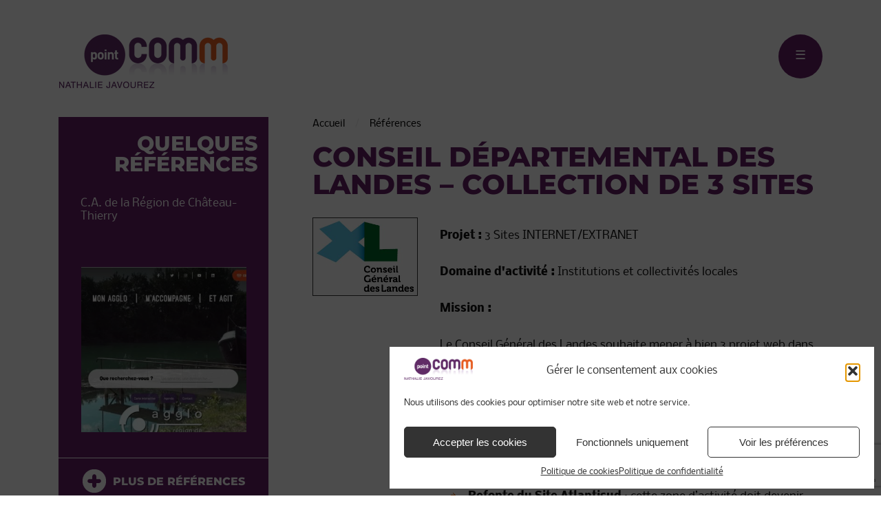

--- FILE ---
content_type: text/html; charset=UTF-8
request_url: https://www.point-comm.fr/references/conseil-departemental-des-landes-collection-de-3-sites/
body_size: 23397
content:
<!DOCTYPE html>
<html lang="fr-FR" prefix="og: https://ogp.me/ns#" itemscope itemtype="https://schema.org/Article">
<head>
<meta charset="UTF-8" />
<meta name="viewport" content="width=device-width" />
<link rel="preconnect" href="https://fonts.gstatic.com">


<link rel="apple-touch-icon" sizes="180x180" href="https://www.point-comm.fr/wp-content/themes/point-comm/images/apple-touch-icon.png">
<link rel="icon" type="image/png" sizes="32x32" href="https://www.point-comm.fr/wp-content/themes/point-comm/images/favicon-32x32.png">
<link rel="icon" type="image/png" sizes="16x16" href="https://www.point-comm.fr/wp-content/themes/point-comm/images/favicon-16x16.png">
<link rel="manifest" href="https://www.point-comm.fr/wp-content/themes/point-comm/images/site.webmanifest">
<link rel="mask-icon" href="https://www.point-comm.fr/wp-content/themes/point-comm/images/safari-pinned-tab.svg" color="#612c67">
<meta name="msapplication-TileColor" content="#ffffff">
<meta name="theme-color" content="#ffffff">

<!-- Optimisation des moteurs de recherche par Rank Math - https://rankmath.com/ -->
<title>Conseil Départemental des Landes - Collection de 3 sites - Point Comm</title>
<link data-rocket-preload as="style" href="https://fonts.googleapis.com/css2?family=Montserrat:wght@500;700;800&#038;family=Nobile:wght@400;700&#038;display=swap" rel="preload">
<link href="https://fonts.googleapis.com/css2?family=Montserrat:wght@500;700;800&#038;family=Nobile:wght@400;700&#038;display=swap" media="print" onload="this.media=&#039;all&#039;" rel="stylesheet">
<noscript><link rel="stylesheet" href="https://fonts.googleapis.com/css2?family=Montserrat:wght@500;700;800&#038;family=Nobile:wght@400;700&#038;display=swap"></noscript>
<link crossorigin data-rocket-preload as="font" href="https://fonts.gstatic.com/s/montserrat/v26/JTUSjIg1_i6t8kCHKm459Wdhyzbi.woff2" rel="preload">
<link crossorigin data-rocket-preload as="font" href="https://fonts.gstatic.com/s/montserrat/v26/JTUSjIg1_i6t8kCHKm459Wlhyw.woff2" rel="preload">
<link crossorigin data-rocket-preload as="font" href="https://fonts.gstatic.com/s/nobile/v17/m8JTjflSeaOVl1iGWa3W.woff2" rel="preload">
<link crossorigin data-rocket-preload as="font" href="https://fonts.gstatic.com/s/nobile/v17/m8JQjflSeaOVl1iO4ojDd5RA.woff2" rel="preload">
<style id="wpr-usedcss">@font-face{font-family:Montserrat;font-style:normal;font-weight:500;font-display:swap;src:url(https://fonts.gstatic.com/s/montserrat/v26/JTUSjIg1_i6t8kCHKm459Wdhyzbi.woff2) format('woff2');unicode-range:U+0100-02AF,U+0304,U+0308,U+0329,U+1E00-1E9F,U+1EF2-1EFF,U+2020,U+20A0-20AB,U+20AD-20CF,U+2113,U+2C60-2C7F,U+A720-A7FF}@font-face{font-family:Montserrat;font-style:normal;font-weight:500;font-display:swap;src:url(https://fonts.gstatic.com/s/montserrat/v26/JTUSjIg1_i6t8kCHKm459Wlhyw.woff2) format('woff2');unicode-range:U+0000-00FF,U+0131,U+0152-0153,U+02BB-02BC,U+02C6,U+02DA,U+02DC,U+0304,U+0308,U+0329,U+2000-206F,U+2074,U+20AC,U+2122,U+2191,U+2193,U+2212,U+2215,U+FEFF,U+FFFD}@font-face{font-family:Montserrat;font-style:normal;font-weight:700;font-display:swap;src:url(https://fonts.gstatic.com/s/montserrat/v26/JTUSjIg1_i6t8kCHKm459Wdhyzbi.woff2) format('woff2');unicode-range:U+0100-02AF,U+0304,U+0308,U+0329,U+1E00-1E9F,U+1EF2-1EFF,U+2020,U+20A0-20AB,U+20AD-20CF,U+2113,U+2C60-2C7F,U+A720-A7FF}@font-face{font-family:Montserrat;font-style:normal;font-weight:700;font-display:swap;src:url(https://fonts.gstatic.com/s/montserrat/v26/JTUSjIg1_i6t8kCHKm459Wlhyw.woff2) format('woff2');unicode-range:U+0000-00FF,U+0131,U+0152-0153,U+02BB-02BC,U+02C6,U+02DA,U+02DC,U+0304,U+0308,U+0329,U+2000-206F,U+2074,U+20AC,U+2122,U+2191,U+2193,U+2212,U+2215,U+FEFF,U+FFFD}@font-face{font-family:Montserrat;font-style:normal;font-weight:800;font-display:swap;src:url(https://fonts.gstatic.com/s/montserrat/v26/JTUSjIg1_i6t8kCHKm459Wdhyzbi.woff2) format('woff2');unicode-range:U+0100-02AF,U+0304,U+0308,U+0329,U+1E00-1E9F,U+1EF2-1EFF,U+2020,U+20A0-20AB,U+20AD-20CF,U+2113,U+2C60-2C7F,U+A720-A7FF}@font-face{font-family:Montserrat;font-style:normal;font-weight:800;font-display:swap;src:url(https://fonts.gstatic.com/s/montserrat/v26/JTUSjIg1_i6t8kCHKm459Wlhyw.woff2) format('woff2');unicode-range:U+0000-00FF,U+0131,U+0152-0153,U+02BB-02BC,U+02C6,U+02DA,U+02DC,U+0304,U+0308,U+0329,U+2000-206F,U+2074,U+20AC,U+2122,U+2191,U+2193,U+2212,U+2215,U+FEFF,U+FFFD}@font-face{font-family:Nobile;font-style:normal;font-weight:400;font-display:swap;src:url(https://fonts.gstatic.com/s/nobile/v17/m8JTjflSeaOVl1iGWa3W.woff2) format('woff2');unicode-range:U+0000-00FF,U+0131,U+0152-0153,U+02BB-02BC,U+02C6,U+02DA,U+02DC,U+0304,U+0308,U+0329,U+2000-206F,U+2074,U+20AC,U+2122,U+2191,U+2193,U+2212,U+2215,U+FEFF,U+FFFD}@font-face{font-family:Nobile;font-style:normal;font-weight:700;font-display:swap;src:url(https://fonts.gstatic.com/s/nobile/v17/m8JQjflSeaOVl1iO4ojDd5RA.woff2) format('woff2');unicode-range:U+0000-00FF,U+0131,U+0152-0153,U+02BB-02BC,U+02C6,U+02DA,U+02DC,U+0304,U+0308,U+0329,U+2000-206F,U+2074,U+20AC,U+2122,U+2191,U+2193,U+2212,U+2215,U+FEFF,U+FFFD}.owl-carousel,.owl-carousel .owl-item{-webkit-tap-highlight-color:transparent;position:relative}.owl-carousel{display:none;width:100%;z-index:1}.owl-carousel .owl-stage{position:relative;-ms-touch-action:pan-Y;touch-action:manipulation;-moz-backface-visibility:hidden}.owl-carousel .owl-stage:after{content:".";display:block;clear:both;visibility:hidden;line-height:0;height:0}.owl-carousel .owl-stage-outer{position:relative;overflow:hidden;-webkit-transform:translate3d(0,0,0)}.owl-carousel .owl-item{-webkit-backface-visibility:hidden;-moz-backface-visibility:hidden;-ms-backface-visibility:hidden;-webkit-transform:translate3d(0,0,0);-moz-transform:translate3d(0,0,0);-ms-transform:translate3d(0,0,0)}.owl-carousel .owl-item{min-height:1px;float:left;-webkit-backface-visibility:hidden;-webkit-touch-callout:none}.owl-carousel .owl-item img{display:block;width:100%}.owl-carousel .owl-dots.disabled,.owl-carousel .owl-nav.disabled{display:none}.no-js .owl-carousel,.owl-carousel.owl-loaded{display:block}.owl-carousel .owl-dot,.owl-carousel .owl-nav .owl-next,.owl-carousel .owl-nav .owl-prev{cursor:pointer;-webkit-user-select:none;-khtml-user-select:none;-moz-user-select:none;-ms-user-select:none;user-select:none}.owl-carousel .owl-nav button.owl-next,.owl-carousel .owl-nav button.owl-prev,.owl-carousel button.owl-dot{background:0 0;color:inherit;border:none;padding:0!important;font:inherit}.owl-carousel.owl-loading{opacity:0;display:block}.owl-carousel.owl-hidden{opacity:0}.owl-carousel.owl-refresh .owl-item{visibility:hidden}.owl-carousel.owl-drag .owl-item{-ms-touch-action:pan-y;touch-action:pan-y;-webkit-user-select:none;-moz-user-select:none;-ms-user-select:none;user-select:none}.owl-carousel.owl-grab{cursor:move;cursor:grab}.owl-carousel.owl-rtl{direction:rtl}.owl-carousel.owl-rtl .owl-item{float:right}.owl-carousel .animated{animation-duration:1s;animation-fill-mode:both}.owl-carousel .owl-animated-in{z-index:0}.owl-carousel .owl-animated-out{z-index:1}.owl-carousel .fadeOut{animation-name:fadeOut}@keyframes fadeOut{0%{opacity:1}100%{opacity:0}}.owl-height{transition:height .5s ease-in-out}.owl-carousel .owl-item .owl-lazy{opacity:0;transition:opacity .4s ease}.owl-carousel .owl-item .owl-lazy:not([src]),.owl-carousel .owl-item .owl-lazy[src^=""]{max-height:0}.owl-carousel .owl-item img.owl-lazy{transform-style:preserve-3d}.owl-carousel .owl-video-wrapper{position:relative;height:100%;background:#000}.owl-carousel .owl-video-play-icon{position:absolute;height:80px;width:80px;left:50%;top:50%;margin-left:-40px;margin-top:-40px;background:url(https://www.point-comm.fr/wp-content/themes/point-comm/css/owl.video.play.png) no-repeat;cursor:pointer;z-index:1;-webkit-backface-visibility:hidden;transition:transform .1s ease}.owl-carousel .owl-video-play-icon:hover{-ms-transform:scale(1.3,1.3);transform:scale(1.3,1.3)}.owl-carousel .owl-video-playing .owl-video-play-icon,.owl-carousel .owl-video-playing .owl-video-tn{display:none}.owl-carousel .owl-video-tn{opacity:0;height:100%;background-position:center center;background-repeat:no-repeat;background-size:contain;transition:opacity .4s ease}.owl-carousel .owl-video-frame{position:relative;z-index:1;height:100%;width:100%}body{--wp--preset--color--black:#000000;--wp--preset--color--cyan-bluish-gray:#abb8c3;--wp--preset--color--white:#ffffff;--wp--preset--color--pale-pink:#f78da7;--wp--preset--color--vivid-red:#cf2e2e;--wp--preset--color--luminous-vivid-orange:#ff6900;--wp--preset--color--luminous-vivid-amber:#fcb900;--wp--preset--color--light-green-cyan:#7bdcb5;--wp--preset--color--vivid-green-cyan:#00d084;--wp--preset--color--pale-cyan-blue:#8ed1fc;--wp--preset--color--vivid-cyan-blue:#0693e3;--wp--preset--color--vivid-purple:#9b51e0;--wp--preset--gradient--vivid-cyan-blue-to-vivid-purple:linear-gradient(135deg,rgba(6, 147, 227, 1) 0%,rgb(155, 81, 224) 100%);--wp--preset--gradient--light-green-cyan-to-vivid-green-cyan:linear-gradient(135deg,rgb(122, 220, 180) 0%,rgb(0, 208, 130) 100%);--wp--preset--gradient--luminous-vivid-amber-to-luminous-vivid-orange:linear-gradient(135deg,rgba(252, 185, 0, 1) 0%,rgba(255, 105, 0, 1) 100%);--wp--preset--gradient--luminous-vivid-orange-to-vivid-red:linear-gradient(135deg,rgba(255, 105, 0, 1) 0%,rgb(207, 46, 46) 100%);--wp--preset--gradient--very-light-gray-to-cyan-bluish-gray:linear-gradient(135deg,rgb(238, 238, 238) 0%,rgb(169, 184, 195) 100%);--wp--preset--gradient--cool-to-warm-spectrum:linear-gradient(135deg,rgb(74, 234, 220) 0%,rgb(151, 120, 209) 20%,rgb(207, 42, 186) 40%,rgb(238, 44, 130) 60%,rgb(251, 105, 98) 80%,rgb(254, 248, 76) 100%);--wp--preset--gradient--blush-light-purple:linear-gradient(135deg,rgb(255, 206, 236) 0%,rgb(152, 150, 240) 100%);--wp--preset--gradient--blush-bordeaux:linear-gradient(135deg,rgb(254, 205, 165) 0%,rgb(254, 45, 45) 50%,rgb(107, 0, 62) 100%);--wp--preset--gradient--luminous-dusk:linear-gradient(135deg,rgb(255, 203, 112) 0%,rgb(199, 81, 192) 50%,rgb(65, 88, 208) 100%);--wp--preset--gradient--pale-ocean:linear-gradient(135deg,rgb(255, 245, 203) 0%,rgb(182, 227, 212) 50%,rgb(51, 167, 181) 100%);--wp--preset--gradient--electric-grass:linear-gradient(135deg,rgb(202, 248, 128) 0%,rgb(113, 206, 126) 100%);--wp--preset--gradient--midnight:linear-gradient(135deg,rgb(2, 3, 129) 0%,rgb(40, 116, 252) 100%);--wp--preset--font-size--small:13px;--wp--preset--font-size--medium:20px;--wp--preset--font-size--large:36px;--wp--preset--font-size--x-large:42px;--wp--preset--spacing--20:0.44rem;--wp--preset--spacing--30:0.67rem;--wp--preset--spacing--40:1rem;--wp--preset--spacing--50:1.5rem;--wp--preset--spacing--60:2.25rem;--wp--preset--spacing--70:3.38rem;--wp--preset--spacing--80:5.06rem;--wp--preset--shadow--natural:6px 6px 9px rgba(0, 0, 0, .2);--wp--preset--shadow--deep:12px 12px 50px rgba(0, 0, 0, .4);--wp--preset--shadow--sharp:6px 6px 0px rgba(0, 0, 0, .2);--wp--preset--shadow--outlined:6px 6px 0px -3px rgba(255, 255, 255, 1),6px 6px rgba(0, 0, 0, 1);--wp--preset--shadow--crisp:6px 6px 0px rgba(0, 0, 0, 1)}:where(.is-layout-flex){gap:.5em}:where(.is-layout-grid){gap:.5em}:where(.wp-block-post-template.is-layout-flex){gap:1.25em}:where(.wp-block-post-template.is-layout-grid){gap:1.25em}:where(.wp-block-columns.is-layout-flex){gap:2em}:where(.wp-block-columns.is-layout-grid){gap:2em}.cmplz-blocked-content-notice{display:none}.cmplz-optin .cmplz-blocked-content-container .cmplz-blocked-content-notice,.cmplz-optin .cmplz-wp-video .cmplz-blocked-content-notice{display:block}.cmplz-blocked-content-container,.cmplz-wp-video{animation-name:cmplz-fadein;animation-duration:.6s;background:#fff;border:0;border-radius:3px;box-shadow:0 0 1px 0 rgba(0,0,0,.5),0 1px 10px 0 rgba(0,0,0,.15);display:flex;justify-content:center;align-items:center;background-repeat:no-repeat!important;background-size:cover!important;height:inherit;position:relative}.cmplz-blocked-content-container iframe,.cmplz-wp-video iframe{visibility:hidden;max-height:100%;border:0!important}.cmplz-blocked-content-container .cmplz-blocked-content-notice,.cmplz-wp-video .cmplz-blocked-content-notice{white-space:normal;text-transform:initial;position:absolute!important;width:100%;top:50%;left:50%;transform:translate(-50%,-50%);max-width:300px;font-size:14px;padding:10px;background-color:rgba(0,0,0,.5);color:#fff;text-align:center;z-index:98;line-height:23px}.cmplz-blocked-content-container .cmplz-blocked-content-notice .cmplz-links,.cmplz-wp-video .cmplz-blocked-content-notice .cmplz-links{display:block;margin-bottom:10px}.cmplz-blocked-content-container .cmplz-blocked-content-notice .cmplz-links a,.cmplz-wp-video .cmplz-blocked-content-notice .cmplz-links a{color:#fff}.cmplz-blocked-content-container div div{display:none}.cmplz-wp-video .cmplz-placeholder-element{width:100%;height:inherit}@keyframes cmplz-fadein{from{opacity:0}to{opacity:1}}a,article,aside,body,center,details,div,embed,fieldset,footer,form,h1,h2,header,html,iframe,img,label,legend,li,menu,nav,object,ol,p,span,strong,summary,table,tbody,tr,ul,video{margin:0;padding:0;border:0;font-size:100%;font:inherit;vertical-align:baseline}html{scroll-behavior:smooth}body{line-height:1}a{text-decoration-skip-ink:auto}button{outline:0}ol,ul{list-style:none}input[type=button],input[type=submit],input[type=text],textarea{-webkit-appearance:none;appearance:none;border-radius:0}table{border-collapse:collapse;border-spacing:0}article,aside,details,footer,header,menu,nav{display:block}*{box-sizing:border-box;-webkit-tap-highlight-color:transparent}body{font-family:Nobile,-apple-system,BlinkMacSystemFont,"Segoe UI",Roboto,Oxygen-Sans,Ubuntu,Cantarell,"Helvetica Neue",sans-serif;font-size:16px;color:#111;line-height:normal;word-wrap:break-word}h1,h2{font-weight:700;font-family:Montserrat,sans-serif;font-weight:800;text-transform:uppercase}h1{font-size:35px}h2{font-size:30px}.entry-content{margin-bottom:3rem}.entry-content h2{color:#f60;padding-bottom:14px}.entry-content h2+h2,.entry-content p+h2{padding-top:25px}.entry-content p{padding:15px 0;font-size:16px;line-height:23px}.entry-content>p{padding-top:0}.entry-content a{text-decoration:underline}* p:last-of-type{margin-bottom:0}a{color:#661f66;text-decoration:none}a:focus,a:hover{color:#e65e12;text-decoration:none}strong{font-weight:700}.entry-content ol,.entry-content ul{margin-bottom:5px 0;padding-left:2rem}.entry-content ul{list-style:disc}.entry-content ul li{margin-bottom:6px}.entry-content ul li:last-child{margin-bottom:0}.entry-content ol ol,.entry-content ul ul{margin-top:0;margin-bottom:0}.entry-content ol{list-style:decimal;list-style-type:decimal-leading-zero;margin-left:70px}.entry-content ul{padding-left:1rem;margin-bottom:1rem}.entry-content ul li{padding:4px 4px 4px 20px;background:url(https://www.point-comm.fr/wp-content/themes/point-comm/images/fleche-plus.gif) 0 10px no-repeat;list-style:none}.entry-content ul li{padding-bottom:10px;line-height:1.5}input,textarea{font-size:16px;padding:15px;border:1px solid #d8d8d8;outline:0;margin-top:10px;background:#f6f6f6;width:100%}input:focus,textarea:focus{border-bottom:1px solid #661f66}input[type=checkbox]{width:auto}.button,button,input[type=submit]{display:inline-block;font-size:18px;color:#fff;text-align:center;text-decoration:none;padding:15px 25px;border:0;background:#661f66;cursor:pointer;width:auto}.button:focus,.button:hover,button:focus,button:hover,input[type=submit]:focus,input[type=submit]:hover{opacity:.8}a img,iframe,input[type=image]{border:0}a img:hover,a:focus img{opacity:.8}img,select,table,textarea,video{max-width:100%!important;height:auto}table{width:100%;margin:30px 0}#wrapper{display:flex;flex-direction:column;max-width:100%;min-height:100vh;margin:0 auto}#header{width:100%;padding:50px 0 30px}#logo{max-height:100%}#content,#sidebar{width:100%}#footer{background-color:#2e474d;padding:3rem 0;width:100%}#footer a{color:#fff;text-decoration:none}#footer a:hover{color:#e65e12}#footer li{margin:.5rem 0}#footerContenu ul.menu li.strong{font-weight:700}#logoFooter img{min-width:145px}@media(min-width:992px){#footerContenu,.maincontainer{display:-webkit-box!important;display:-webkit-flex!important;display:-moz-box!important;display:-ms-flexbox!important;display:flex!important}.maincontainer{-webkit-box-orient:horizontal!important;-webkit-box-direction:reverse!important;-webkit-flex-direction:row-reverse!important;-moz-box-orient:horizontal!important;-moz-box-direction:reverse!important;-ms-flex-direction:row-reverse!important;flex-direction:row-reverse!important}#content{padding-left:3rem;width:100%;max-width:calc(100% - 305px)}#sidebar{width:305px;min-width:305px}#footerContenu ul.menu{margin-right:1rem}#footerContenu ul.menu,#footerContenu ul.menu li{display:inline-block}#footerContenu ul.menu li{list-style:none;margin-right:.75rem;padding-right:.75rem;border-right:1px solid #718286}#footerContenu ul.menu li:last-child{border:0}}@media(min-width:1200px){#content{padding-left:4rem}}#menu div:first-of-type{float:left}#menu ul{font-size:0}#menu a,#menu li,#menu ul{noposition:relative;display:inline;list-style:none;margin:0;padding:0;transition:unset}#menu li.menu-item-has-children>a:after{font-family:serif;content:' ▾'}#menu a{font-family:Montserrat,sans-serif;font-weight:800;color:#4d2054;font-size:16px;line-height:17px;letter-spacing:-.5px}#menu a:focus,#menu a:hover{color:#e65e12;text-decoration:none;transition:all .5s ease}#menu .sub-menu-wrap{border-bottom:1px solid #fff;padding-bottom:3px}#menu ul.sub-menu a{text-align:left;line-height:20px;text-transform:none;font-size:17px;color:#4d2054;font-weight:700;line-height:22px}#menu ul.sub-menu a:focus,#menu ul.sub-menu a:hover{color:#f60}.menu-toggle{display:none;float:right;text-align:center;padding:0;border:0;margin:0;transition:unset;width:4rem;height:4rem;border-radius:4rem;background:#661f66}.menu-toggle .menu-icon{display:inline-block;width:4rem;height:4rem;color:#fff;padding:1.2rem}#menu .menu-icon{font-size:4rem}#site-title a,#site-title h1{display:inline;font-size:40px;font-weight:400;color:#fff;text-decoration:none;margin-bottom:0}#copyright,#copyright a{color:#718286}.single h1.entry-title a{color:#767676;text-decoration:none}h2.entry-title{margin-top:0;margin-bottom:1rem}#copyright{margin-top:2rem;text-align:center}.post{margin-bottom:2.5rem;padding-bottom:2.5rem}.wp-post-image{display:block}.text-center{text-align:center}.text-right{text-align:right}@media(max-width:1399px){#header{flex-direction:column;height:auto!important}#menu,#menu div:first-of-type{float:none}#branding{display:inline-block}#menu.toggled{width:100%;height:100%;bottom:0;overflow-x:hidden;overflow-y:auto;z-index:1000}.menu-toggle{display:inline-block}#menu ul{display:none}#menu a br{display:none}#menu.toggled ul{display:block;position:absolute;top:160px;right:40px;padding:0 20px 10px;padding:0;margin:0;background:#aa7db3;border-left:1px solid #b48cbc;border-right:1px solid #b48cbc}#menu.toggled ul.sub-menu{border-top:1px solid #fff;display:block;position:relative;top:0;left:0;right:auto;padding:0 0 10px;margin:0;border:0;padding-bottom:0}#menu.toggled a,#menu.toggled ul.sub-menu a{font-weight:400;display:inline-block;width:100%;font-size:18px;color:#fff;line-height:20px;padding:15px 0 5px;border:0;margin:0;background:0 0;font-size:15px;line-height:22px;text-transform:uppercase;font-weight:700;display:block;width:300px;letter-spacing:0;margin:0 auto;padding:10px 20px 11px;border-bottom:1px solid #fff}#menu.toggled ul.sub-menu a{text-transform:none;font-weight:400;font-size:15px;line-height:19px;padding-left:40px}#menu.toggled a:hover,#menu.toggled ul.sub-menu a:hover{background-color:#4d2054}#menu.toggled ul li:last-child a{border:0}#menu.toggled li.menu-item-has-children>a:after{display:none}}@media(max-width:991px){#content,#sidebar{width:100%;padding:0}}@media(min-width:768px){#logo-container{display:block;height:80px;margin-bottom:10px}.text-md-right{text-align:right}}@media(max-width:767px){.entry-content h2{font-size:20px;padding-top:10px;padding-bottom:20px}.entry-content p{font-size:14px;line-height:21px}#logoFooter img{margin-top:2rem}}@media(max-width:480px){#header{padding:30px 0}#footer{padding:10%}#branding{max-width:150px;margin-top:14px}#menu.toggled ul{display:block;position:absolute;top:120px;right:0}.button,input,textarea{width:100%!important}input[type=checkbox],input[type=radio]{width:auto!important}}@media print{*{color:#000!important;background:#fff!important}body{padding:50px!important;margin:0!important}#content{display:block!important;padding:0!important;margin:0!important}#footer,#header,#sidebar,.navigation,.video-wrap,iframe,img{display:none!important}}.screen-reader-text{border:0;clip:rect(1px,1px,1px,1px);-webkit-clip-path:inset(50%);clip-path:inset(50%);height:1px;margin:-1px;overflow:hidden;padding:0;position:absolute!important;width:1px;word-wrap:normal!important;word-break:normal}.screen-reader-text:focus{background-color:#f7f7f7;border-radius:3px;box-shadow:0 0 2px 2px rgba(0,0,0,.6);clip:auto!important;-webkit-clip-path:none;clip-path:none;color:#661f66;display:block;font-size:14px;font-size:.875rem;font-weight:700;height:auto;right:5px;line-height:normal;padding:15px 23px 14px;text-decoration:none;top:5px;width:auto;z-index:100000}.skip-link{left:-9999rem;top:2.5rem;z-index:999999999;text-decoration:underline}.skip-link:focus{display:block;left:6px;top:7px;font-size:14px;font-weight:600;text-decoration:none;line-height:normal;padding:15px 23px 14px;z-index:100000;right:auto}.container{width:100%;padding-right:30px;padding-left:30px;margin-right:auto;margin-left:auto}@media (min-width:576px){.container{max-width:540px}}@media (min-width:768px){.container{padding-right:15px;padding-left:15px;max-width:720px}}@media (min-width:992px){.container{max-width:960px}}@media (min-width:1200px){.container{max-width:1140px}}@media (min-width:1400px){.container{max-width:1590px}}.row{width:100%;display:-webkit-box;display:-webkit-flex;display:-moz-box;display:-ms-flexbox;display:flex;-webkit-flex-wrap:wrap;-ms-flex-wrap:wrap;flex-wrap:wrap;margin-right:-15px;margin-left:-15px}.no-gutters{margin-right:0;margin-left:0}.no-gutters>[class*=col-]{padding-right:0;padding-left:0}.col-12,.col-xl-3,.col-xl-9{position:relative;width:100%;padding-right:15px;padding-left:15px;order:0}.col-12{-webkit-box-flex:0;-webkit-flex:0 0 100%;-moz-box-flex:0;-ms-flex:0 0 100%;flex:0 0 100%;max-width:100%}@media (min-width:1200px){.col-xl-3{-webkit-box-flex:0;-webkit-flex:0 0 25%;-moz-box-flex:0;-ms-flex:0 0 25%;flex:0 0 25%;max-width:25%}.col-xl-9{-webkit-box-flex:0;-webkit-flex:0 0 75%;-moz-box-flex:0;-ms-flex:0 0 75%;flex:0 0 75%;max-width:75%}}.h-100{height:100%}.d-flex{display:-webkit-box!important;display:-webkit-flex!important;display:-moz-box!important;display:-ms-flexbox!important;display:flex!important}.justify-content-center{-webkit-box-pack:center!important;-webkit-justify-content:center!important;-moz-box-pack:center!important;-ms-flex-pack:center!important;justify-content:center!important}.align-items-center{-webkit-box-align:center!important;-webkit-align-items:center!important;-moz-box-align:center!important;-ms-flex-align:center!important;align-items:center!important}.p-3{padding:1rem!important}h1.entry-title{font-size:2rem;padding-bottom:1.25rem;text-transform:uppercase;color:#661f66;line-height:1}.breadcrumb{display:none}.btn{font-family:Montserrat,sans-serif;font-weight:800;font-size:1rem;text-transform:uppercase;text-decoration:none!important}.btn-v{color:#661f66}.btn-v-single img{position:relative;top:11px;margin-right:8px}.btn.btn-v a:hover{color:#e65e12}@media (min-width:1400px){#menu{margin-left:auto}#menu ul{list-style:none;display:flex}#menu li{padding:3px 26px 25px}#menu li a{text-transform:uppercase;text-decoration:none}#menu .sub-menu-wrap{position:absolute;display:block;top:100%;left:-9999px;margin-top:20px;z-index:1000;top:0;border:0;padding-bottom:0}#menu .sub-menu-wrap{overflow:hidden;padding:35px 0;top:106px;width:100%;opacity:0;transition:opacity 1s ease}#menu ul.sub-menu{margin:0 auto;width:1350px;text-align:center;overflow:hidden;justify-content:space-between}#menu ul.sub-menu li{display:flex;justify-content:center;padding:8px 90px 8px 25px;border-left:1px solid #ab7bb5}#menu li.menu-item-has-children .sub-menu-wrap:focus-within,#menu li.menu-item-has-children .sub-menu-wrap:hover,#menu li.menu-item-has-children:focus .sub-menu-wrap,#menu li.menu-item-has-children:hover .sub-menu-wrap{left:0;opacity:1}}@media (min-width:1540px){#menu li a{font-size:18px;line-height:24px;letter-spacing:0}}.owl-carousel.owl-side .owl-nav{position:absolute;display:none;top:40%;left:0;right:0;opacity:0;transition:all .45s ease}@media (min-width:992px){h1.entry-title{font-size:2.5rem;padding-bottom:1.75rem}.breadcrumb{display:block;background:0 0;color:#000;font-size:.875rem;font-weight:300;padding:.75rem 0;padding:2px 0 20px;margin-bottom:0}.breadcrumb li{display:inline}.breadcrumb a{color:#000}.breadcrumb a:hover{color:#e65e12}.breadcrumb>li+li:before{content:"/\00a0";padding:0 .65rem;color:#eee}.owl-carousel.owl-side .owl-nav{display:block}.owl-carousel:hover .owl-nav{opacity:1}}.ref-image .label{position:absolute;left:0;top:1.25rem;background:#e65e12;color:#fff;letter-spacing:.7px;font-family:Montserrat,sans-serif;padding:.2rem .4rem;font-size:9px}.ref-image{text-align:center;margin-top:1rem}.ref-image img{display:inline-block;border:1px solid #333;width:220px;margin:0 1rem 1rem}@media(min-width:992px){.ref-image{padding-right:2rem;margin-top:0;margin-bottom:1rem;text-align:left}}@media(min-width:1200px){.ref-image img{margin:0 0 1rem}}#sidebar{margin-bottom:1.5rem}#sidebar .owl-side,#sidebar .owl-side p a{color:#fff}#sidebar .owl-side p{height:102px;margin-bottom:0}.owl-carousel.owl-side .owl-item p+a{width:100%;text-align:center;display:inline-block}.owl-carousel.owl-side .owl-item img{max-height:240px;width:auto;display:inline}.owl-carousel.owl-side .owl-nav{top:60%}.owl-carousel.owl-side .owl-nav .owl-next,.owl-carousel.owl-side .owl-nav .owl-prev{outline:0;width:2rem;height:2rem;line-height:1;position:absolute;display:inline-block;color:#333;z-index:100;background:rgba(255,255,255,.6);transition:all .45s ease;font-size:1.5rem;padding:5px;border-radius:20px}.owl-carousel.owl-side .owl-nav .owl-prev{background:url(https://www.point-comm.fr/wp-content/themes/point-comm/images/slider-reference-col-gauche.png) 50% 100% no-repeat;left:0}.owl-carousel.owl-side .owl-nav .owl-next{background:url(https://www.point-comm.fr/wp-content/themes/point-comm/images/slider-reference-col-droite.png) 50% 100% no-repeat;right:0}#sidebar h2{font-size:1.875rem;text-transform:uppercase;color:#fff;line-height:1;margin-bottom:1rem}#sidebar #sideRef h2{margin-top:.5rem}#sideBtn{margin-top:1px;margin-bottom:1.5rem}#sideSocial a{display:inline-block;margin:0 8px}#sideSocial a{margin:0}#sideSocial span{display:inline-block;background-image:url(https://www.point-comm.fr/wp-content/themes/point-comm/images/sprite-social-p.png);background-repeat:no-repeat;width:52px;height:52px}#sideSocial span{transform:scale(.75)}#sideSocial .facebook{background-position:0 0}#sideSocial .facebook:hover{background-position:0 -52px}#sideSocial .twitter{background-position:-52px 0}#sideSocial .twitter:hover{background-position:-52px -52px}#sideSocial .blogger{background-position:-156px 0}#sideSocial .blogger:hover{background-position:-156px -52px}#sideSocial .linkedin{background-position:-208px 0}#sideSocial .linkedin:hover{background-position:-208px -52px}.text-white{color:#fff!important}.bg-primary{background-color:#661f66}.bg-primary-alt{background-color:#969}.cmplz-hidden{display:none!important}input[type=checkbox].cmplz-category{width:initial;-webkit-appearance:checkbox}input[type=checkbox].cmplz-category:checked::before{content:''}.cmplz-cookiebanner{box-sizing:border-box}:root{--cmplz_banner_width:704px;--cmplz_banner_background_color:#fff;--cmplz_banner_border_color:#fff;--cmplz_banner_border_width:1px 1px 1px 1px;--cmplz_banner_border_radius:0px 0px 0px 0px;--cmplz_banner_margin:10px;--cmplz_categories-height:110px;--cmplz_title_font_size:15px;--cmplz_text_line_height:calc(var(--cmplz_text_font_size) * 1.5);--cmplz_text_color:#333;--cmplz_hyperlink_color:#333;--cmplz_text_font_size:12px;--cmplz_link_font_size:12px;--cmplz_category_body_font_size:12px;--cmplz_button_accept_background_color:#333;--cmplz_button_accept_border_color:#333;--cmplz_button_accept_text_color:#fff;--cmplz_button_deny_background_color:#fff;--cmplz_button_deny_border_color:#fff;--cmplz_button_deny_text_color:#333;--cmplz_button_settings_background_color:#fff;--cmplz_button_settings_border_color:#333;--cmplz_button_settings_text_color:#333;--cmplz_button_border_radius:5px 5px 5px 5px;--cmplz_button_font_size:15px;--cmplz_category_header_always_active_color:green;--cmplz_category_header_title_font_size:14px;--cmplz_category_header_active_font_size:12px;--cmplz-manage-consent-height:50px;--cmplz-manage-consent-offset:-35px;--cmplz_slider_active_color:#33CC66;--cmplz_slider_inactive_color:#CC0000;--cmplz_slider_bullet_color:#fff}#cmplz-manage-consent .cmplz-manage-consent{margin:unset;z-index:9998;color:var(--cmplz_text_color);background-color:var(--cmplz_banner_background_color);border-style:solid;border-color:var(--cmplz_banner_border_color);border-width:var(--cmplz_banner_border_width);border-radius:var(--cmplz_banner_border_radius);border-bottom-left-radius:0;border-bottom-right-radius:0;line-height:initial;position:fixed;bottom:var(--cmplz-manage-consent-offset);min-width:100px;height:var(--cmplz-manage-consent-height);right:40px;padding:15px;cursor:pointer;animation:.5s forwards mc_slideOut}#cmplz-manage-consent .cmplz-manage-consent:active{outline:0;border:none}#cmplz-manage-consent .cmplz-manage-consent.cmplz-dismissed{display:none}#cmplz-manage-consent .cmplz-manage-consent:hover{animation:.5s forwards mc_slideIn;animation-delay:0}@-webkit-keyframes mc_slideIn{100%{bottom:0}}@keyframes mc_slideIn{100%{bottom:0}}@-webkit-keyframes mc_slideOut{100%{bottom:var(--cmplz-manage-consent-offset)}}@keyframes mc_slideOut{100%{bottom:var(--cmplz-manage-consent-offset)}}.cmplz-cookiebanner{max-height:calc(100vh - 20px);position:fixed;height:auto;left:50%;top:50%;-ms-transform:translateX(-50%) translateY(-50%);transform:translateX(-50%) translateY(-50%);grid-template-rows:minmax(0,1fr);z-index:99999;background:var(--cmplz_banner_background_color);border-style:solid;border-color:var(--cmplz_banner_border_color);border-width:var(--cmplz_banner_border_width);border-radius:var(--cmplz_banner_border_radius);padding:15px 20px;display:grid;grid-gap:10px}.cmplz-cookiebanner a{transition:initial}.cmplz-cookiebanner .cmplz-buttons a.cmplz-btn.tcf{display:none}.cmplz-cookiebanner.cmplz-dismissed{display:none}.cmplz-cookiebanner .cmplz-body{width:100%;grid-column:span 3;overflow-y:auto;overflow-x:hidden;max-height:55vh}.cmplz-cookiebanner .cmplz-body::-webkit-scrollbar-track{border-radius:10px;-webkit-box-shadow:inset 0 0 2px transparent;background-color:transparent}.cmplz-cookiebanner .cmplz-body::-webkit-scrollbar{width:5px;background-color:transparent}.cmplz-cookiebanner .cmplz-body::-webkit-scrollbar-thumb{background-color:var(--cmplz_button_accept_background_color);border-radius:10px}@media (min-width:350px){.cmplz-cookiebanner .cmplz-body{min-width:300px}}.cmplz-cookiebanner .cmplz-divider{margin-left:-20px;margin-right:-20px}.cmplz-cookiebanner .cmplz-header{grid-template-columns:100px 1fr 100px;align-items:center;display:grid;grid-column:span 3}.cmplz-cookiebanner .cmplz-logo svg{max-height:35px;width:inherit}.cmplz-cookiebanner .cmplz-logo img{max-height:40px;width:inherit}.cmplz-cookiebanner .cmplz-title{justify-self:center;grid-column-start:2;font-size:var(--cmplz_title_font_size);color:var(--cmplz_text_color);font-weight:500}.cmplz-cookiebanner .cmplz-close{line-height:20px;justify-self:end;grid-column-start:3;font-size:20px;cursor:pointer;width:20px;height:20px;color:var(--cmplz_text_color)}.cmplz-cookiebanner .cmplz-close svg{width:20px;height:20px}.cmplz-cookiebanner .cmplz-close:hover{text-decoration:none;line-height:initial;font-size:18px}.cmplz-cookiebanner .cmplz-message{word-wrap:break-word;font-size:var(--cmplz_text_font_size);line-height:var(--cmplz_text_line_height);color:var(--cmplz_text_color);margin-bottom:5px}.cmplz-cookiebanner .cmplz-message a{color:var(--cmplz_hyperlink_color)}.cmplz-cookiebanner .cmplz-buttons,.cmplz-cookiebanner .cmplz-categories,.cmplz-cookiebanner .cmplz-divider,.cmplz-cookiebanner .cmplz-links,.cmplz-cookiebanner .cmplz-message{grid-column:span 3}.cmplz-cookiebanner .cmplz-categories .cmplz-category{background-color:rgba(239,239,239,.5)}.cmplz-cookiebanner .cmplz-categories .cmplz-category:not(:last-child){margin-bottom:10px}.cmplz-cookiebanner .cmplz-categories .cmplz-category .cmplz-category-header{display:grid;grid-template-columns:1fr auto 15px;grid-template-rows:minmax(0,1fr);align-items:center;grid-gap:10px;padding:10px}.cmplz-cookiebanner .cmplz-categories .cmplz-category .cmplz-category-header .cmplz-category-title{font-weight:500;grid-column-start:1;justify-self:start;font-size:var(--cmplz_category_header_title_font_size);color:var(--cmplz_text_color);margin:0}.cmplz-cookiebanner .cmplz-categories .cmplz-category .cmplz-category-header .cmplz-always-active{font-size:var(--cmplz_category_header_active_font_size);font-weight:500;color:var(--cmplz_category_header_always_active_color)}.cmplz-cookiebanner .cmplz-categories .cmplz-category .cmplz-category-header .cmplz-always-active label{display:none}.cmplz-cookiebanner .cmplz-categories .cmplz-category .cmplz-category-header .cmplz-banner-checkbox{display:flex;align-items:center;margin:0}.cmplz-cookiebanner .cmplz-categories .cmplz-category .cmplz-category-header .cmplz-banner-checkbox label>span{display:none}.cmplz-cookiebanner .cmplz-categories .cmplz-category .cmplz-category-header .cmplz-banner-checkbox input[data-category=cmplz_functional]{display:none}.cmplz-cookiebanner .cmplz-categories .cmplz-category .cmplz-category-header .cmplz-icon.cmplz-open{grid-column-start:3;cursor:pointer;content:'';transform:rotate(0);-webkit-transition:.5s;-moz-transition:.5s;-o-transition:.5s;transition:all .5s ease;background-size:cover;height:18px;width:18px}.cmplz-cookiebanner .cmplz-categories .cmplz-category[open] .cmplz-icon.cmplz-open{transform:rotate(180deg)}.cmplz-cookiebanner .cmplz-categories .cmplz-category summary{display:block}.cmplz-cookiebanner .cmplz-categories .cmplz-category summary::marker{display:none;content:''}.cmplz-cookiebanner .cmplz-categories .cmplz-category summary::-webkit-details-marker{display:none;content:''}.cmplz-cookiebanner .cmplz-categories .cmplz-category .cmplz-description{font-size:var(--cmplz_category_body_font_size);color:var(--cmplz_text_color);margin:0;max-width:100%;padding:10px}.cmplz-cookiebanner .cmplz-buttons{display:flex;gap:var(--cmplz_banner_margin)}.cmplz-cookiebanner .cmplz-buttons .cmplz-btn{height:45px;padding:10px;margin:initial;width:100%;white-space:nowrap;border-radius:var(--cmplz_button_border_radius);cursor:pointer;font-size:var(--cmplz_button_font_size);font-weight:500;text-decoration:none;line-height:20px;text-align:center;flex:initial}.cmplz-cookiebanner .cmplz-buttons .cmplz-btn:hover{text-decoration:none}.cmplz-cookiebanner .cmplz-buttons .cmplz-btn.cmplz-accept{background-color:var(--cmplz_button_accept_background_color);border:1px solid var(--cmplz_button_accept_border_color);color:var(--cmplz_button_accept_text_color)}.cmplz-cookiebanner .cmplz-buttons .cmplz-btn.cmplz-deny{background-color:var(--cmplz_button_deny_background_color);border:1px solid var(--cmplz_button_deny_border_color);color:var(--cmplz_button_deny_text_color)}.cmplz-cookiebanner .cmplz-buttons .cmplz-btn.cmplz-view-preferences{background-color:var(--cmplz_button_settings_background_color);border:1px solid var(--cmplz_button_settings_border_color);color:var(--cmplz_button_settings_text_color)}.cmplz-cookiebanner .cmplz-buttons .cmplz-btn.cmplz-save-preferences{background-color:var(--cmplz_button_settings_background_color);border:1px solid var(--cmplz_button_settings_border_color);color:var(--cmplz_button_settings_text_color)}.cmplz-cookiebanner .cmplz-buttons .cmplz-btn.cmplz-manage-options{background-color:var(--cmplz_button_settings_background_color);border:1px solid var(--cmplz_button_settings_border_color);color:var(--cmplz_button_settings_text_color)}.cmplz-cookiebanner .cmplz-buttons a.cmplz-btn{display:flex;align-items:center;justify-content:center;padding:initial}@media (max-width:425px){.cmplz-cookiebanner .cmplz-header .cmplz-title{display:none}.cmplz-cookiebanner .cmplz-category .cmplz-category-header{grid-template-columns:1fr!important}.cmplz-cookiebanner .cmplz-message{margin-right:5px}.cmplz-cookiebanner .cmplz-links.cmplz-information{display:initial;text-align:center}}.cmplz-cookiebanner .cmplz-links{display:flex;gap:var(--cmplz_banner_margin)}.cmplz-cookiebanner .cmplz-links.cmplz-information{justify-content:space-between}.cmplz-cookiebanner .cmplz-links.cmplz-documents{justify-content:center}.cmplz-cookiebanner .cmplz-links .cmplz-link{color:var(--cmplz_hyperlink_color);font-size:var(--cmplz_link_font_size);text-decoration:underline;margin:0}.cmplz-cookiebanner .cmplz-links .cmplz-link.cmplz-read-more-purposes{display:none}.cmplz-categories .cmplz-category .cmplz-description-statistics-anonymous{display:none}.cmplz-categories .cmplz-category .cmplz-description-statistics{display:block}.cmplz-cookiebanner{top:initial;left:initial;right:10px;bottom:10px;transform:initial}@media (max-width:768px){.cmplz-cookiebanner{left:initial;right:initial;bottom:0;width:100%}.cmplz-cookiebanner .cmplz-buttons{flex-direction:column}#cmplz-manage-consent .cmplz-manage-consent{display:none}}@media (min-width:768px){.cmplz-cookiebanner{min-width:var(--cmplz_banner_width);max-width:100%;display:grid;grid-row-gap:10px}.cmplz-categories,.cmplz-message{width:calc(var(--cmplz_banner_width) - 42px)}}.cmplz-cookiebanner .cmplz-btn.cmplz-manage-options,.cmplz-cookiebanner .cmplz-categories,.cmplz-cookiebanner .cmplz-link.cmplz-manage-options,.cmplz-cookiebanner .cmplz-manage-vendors,.cmplz-cookiebanner .cmplz-save-preferences{display:none}.cmplz-cookiebanner .cmplz-categories.cmplz-fade-in{animation:1s fadeIn;-webkit-animation:1s fadeIn;-moz-animation:1s fadeIn;-o-animation:1s fadeIn;-ms-animation:fadeIn 1s;display:block}@keyframes fadeIn{0%{opacity:0}100%{opacity:1}}@-moz-keyframes fadeIn{0%{opacity:0}100%{opacity:1}}@-webkit-keyframes fadeIn{0%{opacity:0}100%{opacity:1}}@-o-keyframes fadeIn{0%{opacity:0}100%{opacity:1}}@-ms-keyframes fadeIn{0%{opacity:0}100%{opacity:1}}.cmplz-cookiebanner .cmplz-links.cmplz-information{display:none}.cmplz-cookiebanner .cmplz-preferences,.cmplz-manage-consent-container .cmplz-preferences{display:none}.cmplz-cookiebanner .cmplz-statistics:not(.cmplz-tcf),.cmplz-manage-consent-container .cmplz-statistics:not(.cmplz-tcf){display:none}.cmplz-soft-cookiewall{position:fixed;width:100%;height:100%;top:0;left:0;right:0;bottom:0;background-color:rgba(0,0,0,.7);z-index:9999}.cmplz-soft-cookiewall.cmplz-dismissed{position:initial;display:none}.cmplz-document .cmplz-soft-cookiewall{position:initial}.video-wrap{width:100%;position:relative;padding:0}.video-wrap embed,.video-wrap iframe,.video-wrap object{position:absolute;top:0;left:0;width:100%;height:100%}</style>
<meta name="description" content="Le Conseil Général des Landes souhaite mener à bien 3 projet web dans le courant de l’année 2013 :"/>
<meta name="robots" content="follow, index, max-snippet:-1, max-video-preview:-1, max-image-preview:large"/>
<link rel="canonical" href="https://www.point-comm.fr/references/conseil-departemental-des-landes-collection-de-3-sites/" />
<meta property="og:locale" content="fr_FR" />
<meta property="og:type" content="article" />
<meta property="og:title" content="Conseil Départemental des Landes - Collection de 3 sites - Point Comm" />
<meta property="og:description" content="Le Conseil Général des Landes souhaite mener à bien 3 projet web dans le courant de l’année 2013 :" />
<meta property="og:url" content="https://www.point-comm.fr/references/conseil-departemental-des-landes-collection-de-3-sites/" />
<meta property="og:site_name" content="Point Comm" />
<meta property="og:updated_time" content="2021-03-13T16:14:58+01:00" />
<meta property="og:image" content="https://www.point-comm.fr/wp-content/uploads/2021/02/Logo-CG40.jpg" />
<meta property="og:image:secure_url" content="https://www.point-comm.fr/wp-content/uploads/2021/02/Logo-CG40.jpg" />
<meta property="og:image:width" content="280" />
<meta property="og:image:height" content="208" />
<meta property="og:image:alt" content="Conseil Départemental des Landes &#8211; Collection de 3 sites" />
<meta property="og:image:type" content="image/jpeg" />
<meta name="twitter:card" content="summary_large_image" />
<meta name="twitter:title" content="Conseil Départemental des Landes - Collection de 3 sites - Point Comm" />
<meta name="twitter:description" content="Le Conseil Général des Landes souhaite mener à bien 3 projet web dans le courant de l’année 2013 :" />
<meta name="twitter:image" content="https://www.point-comm.fr/wp-content/uploads/2021/02/Logo-CG40.jpg" />
<!-- /Extension Rank Math WordPress SEO -->

<link href='https://fonts.gstatic.com' crossorigin rel='preconnect' />
<link rel="alternate" type="application/rss+xml" title="Point Comm &raquo; Flux" href="https://www.point-comm.fr/feed/" />
<link rel="alternate" type="application/rss+xml" title="Point Comm &raquo; Flux des commentaires" href="https://www.point-comm.fr/comments/feed/" />
<link rel="alternate" type="application/rss+xml" title="Point Comm &raquo; Conseil Départemental des Landes &#8211; Collection de 3 sites Flux des commentaires" href="https://www.point-comm.fr/references/conseil-departemental-des-landes-collection-de-3-sites/feed/" />
<link rel="alternate" title="oEmbed (JSON)" type="application/json+oembed" href="https://www.point-comm.fr/wp-json/oembed/1.0/embed?url=https%3A%2F%2Fwww.point-comm.fr%2Freferences%2Fconseil-departemental-des-landes-collection-de-3-sites%2F" />
<link rel="alternate" title="oEmbed (XML)" type="text/xml+oembed" href="https://www.point-comm.fr/wp-json/oembed/1.0/embed?url=https%3A%2F%2Fwww.point-comm.fr%2Freferences%2Fconseil-departemental-des-landes-collection-de-3-sites%2F&#038;format=xml" />
<style id='wp-img-auto-sizes-contain-inline-css' type='text/css'></style>
<style id='classic-theme-styles-inline-css' type='text/css'></style>


<style id='rocket-lazyload-inline-css' type='text/css'>
.rll-youtube-player{position:relative;padding-bottom:56.23%;height:0;overflow:hidden;max-width:100%;}.rll-youtube-player:focus-within{outline: 2px solid currentColor;outline-offset: 5px;}.rll-youtube-player iframe{position:absolute;top:0;left:0;width:100%;height:100%;z-index:100;background:0 0}.rll-youtube-player img{bottom:0;display:block;left:0;margin:auto;max-width:100%;width:100%;position:absolute;right:0;top:0;border:none;height:auto;-webkit-transition:.4s all;-moz-transition:.4s all;transition:.4s all}.rll-youtube-player img:hover{-webkit-filter:brightness(75%)}.rll-youtube-player .play{height:100%;width:100%;left:0;top:0;position:absolute;background:url(https://www.point-comm.fr/wp-content/plugins/wp-rocket/assets/img/youtube.png) no-repeat center;background-color: transparent !important;cursor:pointer;border:none;}
/*# sourceURL=rocket-lazyload-inline-css */
</style>
<script type="text/javascript" src="https://www.point-comm.fr/wp-includes/js/jquery/jquery.min.js?ver=3.7.1" id="jquery-core-js"></script>
<script type="text/javascript" src="https://www.point-comm.fr/wp-includes/js/jquery/jquery-migrate.min.js?ver=3.4.1" id="jquery-migrate-js"></script>
<script type="text/javascript" src="https://www.point-comm.fr/wp-content/themes/point-comm/js/videos.js?ver=926141bfb6bd15c7b7c83e9024945a45" id="generic-videos-js"></script>
<script type="text/javascript" id="generic-videos-js-after">
/* <![CDATA[ */
jQuery(document).ready(function($){$("#wrapper").vids();});
//# sourceURL=generic-videos-js-after
/* ]]> */
</script>
<link rel="https://api.w.org/" href="https://www.point-comm.fr/wp-json/" /><link rel="EditURI" type="application/rsd+xml" title="RSD" href="https://www.point-comm.fr/xmlrpc.php?rsd" />

<link rel='shortlink' href='https://www.point-comm.fr/?p=3721' />
			<style>.cmplz-hidden {
					display: none !important;
				}</style><link rel="pingback" href="https://www.point-comm.fr/xmlrpc.php" />
<noscript><style id="rocket-lazyload-nojs-css">.rll-youtube-player, [data-lazy-src]{display:none !important;}</style></noscript><style id='global-styles-inline-css' type='text/css'></style>
<meta name="generator" content="WP Rocket 3.20.1.2" data-wpr-features="wpr_remove_unused_css wpr_lazyload_iframes wpr_image_dimensions wpr_minify_css wpr_preload_links wpr_desktop" /></head>
<body data-cmplz=1 class="wp-singular references-template-default single single-references postid-3721 wp-custom-logo wp-theme-point-comm">
<a href="#content" class="skip-link screen-reader-text">Skip to the content</a><div data-rocket-location-hash="c74083761f5e5d7ffaf66c77521ebe72" id="wrapper" class="hfeed">
<div data-rocket-location-hash="e1943c395853665649e87f0e0b5fb8b2" class="container maincontainer">
<header data-rocket-location-hash="3a88b8845fb66e81ffc887e8d2313ee8" id="header" class="d-flex" role="banner">
<div id="ups">
<div id="branding">
<div id="site-title" itemprop="publisher" itemscope itemtype="https://schema.org/Organization">
<a href="https://www.point-comm.fr/" title="Point Comm" rel="home" itemprop="url"><span class="screen-reader-text" itemprop="name">Point Comm</span><span id="logo-container" itemprop="logo" itemscope itemtype="https://schema.org/ImageObject"><img width="246" height="78" src="https://www.point-comm.fr/wp-content/uploads/2021/02/logo-point-comm.png" alt="Point Comm" id="logo" itemprop="url" /></span></a></div>
</div>
<button type="button" class="menu-toggle"><span class="menu-icon">&#9776;</span><span class="menu-text screen-reader-text"> Menu</span></button>
</div>
<nav id="menu" role="navigation" itemscope itemtype="https://schema.org/SiteNavigationElement">
<div class="menu-menu-haut-container"><ul id="menu-menu-haut" class="menu"><li id="menu-item-129" class="menu-item menu-item-type-post_type menu-item-object-page menu-item-129"><a href="https://www.point-comm.fr/pourquoi-un-consultant/"><span itemprop="name">Pourquoi <br>un consultant ?</span></a></li>
<li id="menu-item-130" class="menu-item menu-item-type-post_type menu-item-object-page menu-item-130"><a href="https://www.point-comm.fr/votre-projet/"><span itemprop="name">Votre projet</span></a></li>
<li id="menu-item-4110" class="megamenu menu-item menu-item-type-custom menu-item-object-custom menu-item-has-children menu-item-4110"><a href="#"><span itemprop="name">Assistance <br>À Maîtrise d&rsquo;Ouvrage <br>&#038; Maîtrise d&rsquo;Œuvre</span></a>
<div class='sub-menu-wrap'><ul class='sub-menu'>
	<li id="menu-item-132" class="menu-item menu-item-type-post_type menu-item-object-page menu-item-132"><a href="https://www.point-comm.fr/prestations-proposees/assistance-a-maitrise-douvrage-maitrise-doeuvre/analyse-strategique/"><span itemprop="name">Analyse stratégique</span></a></li>
	<li id="menu-item-133" class="menu-item menu-item-type-post_type menu-item-object-page menu-item-133"><a href="https://www.point-comm.fr/prestations-proposees/assistance-a-maitrise-douvrage-maitrise-doeuvre/recommandations/"><span itemprop="name">Recommandations</span></a></li>
	<li id="menu-item-134" class="menu-item menu-item-type-post_type menu-item-object-page menu-item-134"><a href="https://www.point-comm.fr/prestations-proposees/assistance-a-maitrise-douvrage-maitrise-doeuvre/definition-et-redaction-du-cahier-des-charges/"><span itemprop="name">Définition et rédaction du cahier des charges</span></a></li>
	<li id="menu-item-135" class="menu-item menu-item-type-post_type menu-item-object-page menu-item-135"><a href="https://www.point-comm.fr/prestations-proposees/assistance-a-maitrise-douvrage-maitrise-doeuvre/accompagnement-de-vos-consultations/"><span itemprop="name">Accompagnement de vos consultations</span></a></li>
	<li id="menu-item-136" class="menu-item menu-item-type-post_type menu-item-object-page menu-item-136"><a href="https://www.point-comm.fr/prestations-proposees/assistance-a-maitrise-douvrage-maitrise-doeuvre/conduite-de-projet/"><span itemprop="name">Conduite de projet</span></a></li>
</ul></div>
</li>
<li id="menu-item-137" class="menu-item menu-item-type-post_type menu-item-object-page menu-item-137"><a href="https://www.point-comm.fr/nos-references/"><span itemprop="name">Références</span></a></li>
<li id="menu-item-138" class="menu-item menu-item-type-post_type menu-item-object-page menu-item-138"><a href="https://www.point-comm.fr/competences/"><span itemprop="name">Compétences</span></a></li>
<li id="menu-item-139" class="menu-item menu-item-type-post_type menu-item-object-page menu-item-139"><a href="https://www.point-comm.fr/contact/"><span itemprop="name">Contact</span></a></li>
</ul></div></nav>
</header>
</div>
<div data-rocket-location-hash="6c2df65b5e954baba7635e8bfff8723f" class="container maincontainer"><main data-rocket-location-hash="cca76605fee05ac187502e1e081fd0ae" id="content" role="main">
	
		<article id="post-3721" class="post-3721 references type-references status-publish has-post-thumbnail hentry domaine-institutions-et-collectivites-locales">
			<header>
				<ol class="breadcrumb">
					<li><a href="https://www.point-comm.fr" rel="home">Accueil</a></li>
					<li><a href="https://www.point-comm.fr/nos-references/">Références</a></li>
									</ol>
				<h1 class="entry-title" itemprop="headline">				Conseil Départemental des Landes &#8211; Collection de 3 sites				</h1>							</header>
			<div class="entry-content" itemprop="mainContentOfPage">
				<div class="row h-100 no-gutters">
					<div class="col-12 0col-lg-4 col-xl-3">
						<div class="ref-image">
															<img width="280" height="208" src="https://www.point-comm.fr/wp-content/uploads/2021/02/Logo-CG40.jpg" class="attachment-full size-full wp-post-image" alt="" itemprop="image" decoding="async" fetchpriority="high" />																					</div>
					</div>
					<div class="col-12 0col-lg-8 col-xl-9">
													<p><strong>Projet :</strong> 3 Sites INTERNET/EXTRANET</p>
												
											 
						    <p class="domaine">
						    	<strong>Domaine d'activité :</strong>
						        Institutions et collectivités locales						    </p>
						
						
						
						<p><strong>Mission : </strong></p>
						<p>Le Conseil Général des Landes souhaite mener à bien 3 projet web dans le courant de l’année 2013 :</p>
<ul>
<li> <strong>Création du Portail Culture</strong> : Le Département souhaite ici se présenter auprès du grand public comme un véritable relais des initiatives et des acteurs culturel du territoire.
<p>(en cours)</li>
</ul>
<ul>
<li><strong> Refonte du Site Atlantisud</strong> : cette zone d’activité doit devenir l’un des fers de lance de l’attractivité économique du territoire sud Aquitaine auprès des investisseurs et des entreprises
<p><a title="(Nouvelle fenêtre)" href="https://www.atlantisud.com/" target="_blank" rel="noopener">https://www.atlantisud.com/</a></li>
</ul>
<ul>
<li><strong> Refonte du site Domaine d’Ognoas</strong> : Le Conseil Général des Landes a choisi de faire de ce site une vitrine du terroir et de la qualité de vie landaise auprès des touristes avant et pendant leur visite sur le territoire.
<p><a title="(Nouvelle fenêtre)" href="https://www.domaine-ognoas.com/" target="_blank" rel="noopener">https://www.domaine-ognoas.com/</a></li>
</ul>
<p>Durée : 24 mois</p>
<p><!-- [if gte mso 9]><xml>
<o_DocumentProperties>
<o_Author>AGYSOFT</o_Author>
<o_Version>14.00</o_Version>
</o_DocumentProperties>
<o_OfficeDocumentSettings>
<o_TargetScreenSize>800x600</o_TargetScreenSize>
</o_OfficeDocumentSettings>
</xml><![endif]--><!-- [if gte mso 9]><xml>
<w_WordDocument>
<w_View>Normal</w_View>
<w_Zoom>0</w_Zoom>
<w_TrackMoves/>
<w_TrackFormatting/>
<w_HyphenationZone>21</w_HyphenationZone>
<w_PunctuationKerning/>
<w_ValidateAgainstSchemas/>
<w_SaveIfXMLInvalid>false</w_SaveIfXMLInvalid>
<w_IgnoreMixedContent>false</w_IgnoreMixedContent>
<w_AlwaysShowPlaceholderText>false</w_AlwaysShowPlaceholderText>
<w_DoNotPromoteQF/>
<w_LidThemeOther>FR</w_LidThemeOther>
<w_LidThemeAsian>X-NONE</w_LidThemeAsian>
<w_LidThemeComplexScript>X-NONE</w_LidThemeComplexScript>
<w_Compatibility>
<w_BreakWrappedTables/>
<w_SnapToGridInCell/>
<w_WrapTextWithPunct/>
<w_UseAsianBreakRules/>
<w_DontGrowAutofit/>
<w_SplitPgBreakAndParaMark/>
<w_EnableOpenTypeKerning/>
<w_DontFlipMirrorIndents/>
<w_OverrideTableStyleHps/>
</w_Compatibility>
<w_BrowserLevel>MicrosoftInternetExplorer4</w_BrowserLevel>
<m_mathPr>
<m_mathFont m_val="Cambria Math"/>
<m_brkBin m_val="before"/>
<m_brkBinSub m_val="&#45;-"/>
<m_smallFrac m_val="off"/>
<m_dispDef/>
<m_lMargin m_val="0"/>
<m_rMargin m_val="0"/>
<m_defJc m_val="centerGroup"/>
<m_wrapIndent m_val="1440"/>
<m_intLim m_val="subSup"/>
<m_naryLim m_val="undOvr"/>
</m_mathPr></w_WordDocument>
</xml><![endif]--><!-- [if gte mso 9]><xml>
<w_LatentStyles DefLockedState="false" DefUnhideWhenUsed="true" DefSemiHidden="true" DefQFormat="false" DefPriority="99" LatentStyleCount="267">
<w_LsdException Locked="false" Priority="0" SemiHidden="false" UnhideWhenUsed="false" QFormat="true" Name="Normal"/>
<w_LsdException Locked="false" Priority="9" SemiHidden="false" UnhideWhenUsed="false" QFormat="true" Name="heading 1"/>
<w_LsdException Locked="false" Priority="9" QFormat="true" Name="heading 2"/>
<w_LsdException Locked="false" Priority="9" QFormat="true" Name="heading 3"/>
<w_LsdException Locked="false" Priority="9" QFormat="true" Name="heading 4"/>
<w_LsdException Locked="false" Priority="9" QFormat="true" Name="heading 5"/>
<w_LsdException Locked="false" Priority="9" QFormat="true" Name="heading 6"/>
<w_LsdException Locked="false" Priority="9" QFormat="true" Name="heading 7"/>
<w_LsdException Locked="false" Priority="9" QFormat="true" Name="heading 8"/>
<w_LsdException Locked="false" Priority="9" QFormat="true" Name="heading 9"/>
<w_LsdException Locked="false" Priority="39" Name="toc 1"/>
<w_LsdException Locked="false" Priority="39" Name="toc 2"/>
<w_LsdException Locked="false" Priority="39" Name="toc 3"/>
<w_LsdException Locked="false" Priority="39" Name="toc 4"/>
<w_LsdException Locked="false" Priority="39" Name="toc 5"/>
<w_LsdException Locked="false" Priority="39" Name="toc 6"/>
<w_LsdException Locked="false" Priority="39" Name="toc 7"/>
<w_LsdException Locked="false" Priority="39" Name="toc 8"/>
<w_LsdException Locked="false" Priority="39" Name="toc 9"/>
<w_LsdException Locked="false" Priority="35" QFormat="true" Name="caption"/>
<w_LsdException Locked="false" Priority="10" SemiHidden="false" UnhideWhenUsed="false" QFormat="true" Name="Title"/>
<w_LsdException Locked="false" Priority="0" Name="Default Paragraph Font"/>
<w_LsdException Locked="false" Priority="11" SemiHidden="false" UnhideWhenUsed="false" QFormat="true" Name="Subtitle"/>
<w_LsdException Locked="false" Priority="0" Name="Body Text Indent 3"/>
<w_LsdException Locked="false" Priority="22" SemiHidden="false" UnhideWhenUsed="false" QFormat="true" Name="Strong"/>
<w_LsdException Locked="false" Priority="20" SemiHidden="false" UnhideWhenUsed="false" QFormat="true" Name="Emphasis"/>
<w_LsdException Locked="false" Priority="59" SemiHidden="false" UnhideWhenUsed="false" Name="Table Grid"/>
<w_LsdException Locked="false" UnhideWhenUsed="false" Name="Placeholder Text"/>
<w_LsdException Locked="false" Priority="1" SemiHidden="false" UnhideWhenUsed="false" QFormat="true" Name="No Spacing"/>
<w_LsdException Locked="false" Priority="60" SemiHidden="false" UnhideWhenUsed="false" Name="Light Shading"/>
<w_LsdException Locked="false" Priority="61" SemiHidden="false" UnhideWhenUsed="false" Name="Light List"/>
<w_LsdException Locked="false" Priority="62" SemiHidden="false" UnhideWhenUsed="false" Name="Light Grid"/>
<w_LsdException Locked="false" Priority="63" SemiHidden="false" UnhideWhenUsed="false" Name="Medium Shading 1"/>
<w_LsdException Locked="false" Priority="64" SemiHidden="false" UnhideWhenUsed="false" Name="Medium Shading 2"/>
<w_LsdException Locked="false" Priority="65" SemiHidden="false" UnhideWhenUsed="false" Name="Medium List 1"/>
<w_LsdException Locked="false" Priority="66" SemiHidden="false" UnhideWhenUsed="false" Name="Medium List 2"/>
<w_LsdException Locked="false" Priority="67" SemiHidden="false" UnhideWhenUsed="false" Name="Medium Grid 1"/>
<w_LsdException Locked="false" Priority="68" SemiHidden="false" UnhideWhenUsed="false" Name="Medium Grid 2"/>
<w_LsdException Locked="false" Priority="69" SemiHidden="false" UnhideWhenUsed="false" Name="Medium Grid 3"/>
<w_LsdException Locked="false" Priority="70" SemiHidden="false" UnhideWhenUsed="false" Name="Dark List"/>
<w_LsdException Locked="false" Priority="71" SemiHidden="false" UnhideWhenUsed="false" Name="Colorful Shading"/>
<w_LsdException Locked="false" Priority="72" SemiHidden="false" UnhideWhenUsed="false" Name="Colorful List"/>
<w_LsdException Locked="false" Priority="73" SemiHidden="false" UnhideWhenUsed="false" Name="Colorful Grid"/>
<w_LsdException Locked="false" Priority="60" SemiHidden="false" UnhideWhenUsed="false" Name="Light Shading Accent 1"/>
<w_LsdException Locked="false" Priority="61" SemiHidden="false" UnhideWhenUsed="false" Name="Light List Accent 1"/>
<w_LsdException Locked="false" Priority="62" SemiHidden="false" UnhideWhenUsed="false" Name="Light Grid Accent 1"/>
<w_LsdException Locked="false" Priority="63" SemiHidden="false" UnhideWhenUsed="false" Name="Medium Shading 1 Accent 1"/>
<w_LsdException Locked="false" Priority="64" SemiHidden="false" UnhideWhenUsed="false" Name="Medium Shading 2 Accent 1"/>
<w_LsdException Locked="false" Priority="65" SemiHidden="false" UnhideWhenUsed="false" Name="Medium List 1 Accent 1"/>
<w_LsdException Locked="false" UnhideWhenUsed="false" Name="Revision"/>
<w_LsdException Locked="false" Priority="34" SemiHidden="false" UnhideWhenUsed="false" QFormat="true" Name="List Paragraph"/>
<w_LsdException Locked="false" Priority="29" SemiHidden="false" UnhideWhenUsed="false" QFormat="true" Name="Quote"/>
<w_LsdException Locked="false" Priority="30" SemiHidden="false" UnhideWhenUsed="false" QFormat="true" Name="Intense Quote"/>
<w_LsdException Locked="false" Priority="66" SemiHidden="false" UnhideWhenUsed="false" Name="Medium List 2 Accent 1"/>
<w_LsdException Locked="false" Priority="67" SemiHidden="false" UnhideWhenUsed="false" Name="Medium Grid 1 Accent 1"/>
<w_LsdException Locked="false" Priority="68" SemiHidden="false" UnhideWhenUsed="false" Name="Medium Grid 2 Accent 1"/>
<w_LsdException Locked="false" Priority="69" SemiHidden="false" UnhideWhenUsed="false" Name="Medium Grid 3 Accent 1"/>
<w_LsdException Locked="false" Priority="70" SemiHidden="false" UnhideWhenUsed="false" Name="Dark List Accent 1"/>
<w_LsdException Locked="false" Priority="71" SemiHidden="false" UnhideWhenUsed="false" Name="Colorful Shading Accent 1"/>
<w_LsdException Locked="false" Priority="72" SemiHidden="false" UnhideWhenUsed="false" Name="Colorful List Accent 1"/>
<w_LsdException Locked="false" Priority="73" SemiHidden="false" UnhideWhenUsed="false" Name="Colorful Grid Accent 1"/>
<w_LsdException Locked="false" Priority="60" SemiHidden="false" UnhideWhenUsed="false" Name="Light Shading Accent 2"/>
<w_LsdException Locked="false" Priority="61" SemiHidden="false" UnhideWhenUsed="false" Name="Light List Accent 2"/>
<w_LsdException Locked="false" Priority="62" SemiHidden="false" UnhideWhenUsed="false" Name="Light Grid Accent 2"/>
<w_LsdException Locked="false" Priority="63" SemiHidden="false" UnhideWhenUsed="false" Name="Medium Shading 1 Accent 2"/>
<w_LsdException Locked="false" Priority="64" SemiHidden="false" UnhideWhenUsed="false" Name="Medium Shading 2 Accent 2"/>
<w_LsdException Locked="false" Priority="65" SemiHidden="false" UnhideWhenUsed="false" Name="Medium List 1 Accent 2"/>
<w_LsdException Locked="false" Priority="66" SemiHidden="false" UnhideWhenUsed="false" Name="Medium List 2 Accent 2"/>
<w_LsdException Locked="false" Priority="67" SemiHidden="false" UnhideWhenUsed="false" Name="Medium Grid 1 Accent 2"/>
<w_LsdException Locked="false" Priority="68" SemiHidden="false" UnhideWhenUsed="false" Name="Medium Grid 2 Accent 2"/>
<w_LsdException Locked="false" Priority="69" SemiHidden="false" UnhideWhenUsed="false" Name="Medium Grid 3 Accent 2"/>
<w_LsdException Locked="false" Priority="70" SemiHidden="false" UnhideWhenUsed="false" Name="Dark List Accent 2"/>
<w_LsdException Locked="false" Priority="71" SemiHidden="false" UnhideWhenUsed="false" Name="Colorful Shading Accent 2"/>
<w_LsdException Locked="false" Priority="72" SemiHidden="false" UnhideWhenUsed="false" Name="Colorful List Accent 2"/>
<w_LsdException Locked="false" Priority="73" SemiHidden="false" UnhideWhenUsed="false" Name="Colorful Grid Accent 2"/>
<w_LsdException Locked="false" Priority="60" SemiHidden="false" UnhideWhenUsed="false" Name="Light Shading Accent 3"/>
<w_LsdException Locked="false" Priority="61" SemiHidden="false" UnhideWhenUsed="false" Name="Light List Accent 3"/>
<w_LsdException Locked="false" Priority="62" SemiHidden="false" UnhideWhenUsed="false" Name="Light Grid Accent 3"/>
<w_LsdException Locked="false" Priority="63" SemiHidden="false" UnhideWhenUsed="false" Name="Medium Shading 1 Accent 3"/>
<w_LsdException Locked="false" Priority="64" SemiHidden="false" UnhideWhenUsed="false" Name="Medium Shading 2 Accent 3"/>
<w_LsdException Locked="false" Priority="65" SemiHidden="false" UnhideWhenUsed="false" Name="Medium List 1 Accent 3"/>
<w_LsdException Locked="false" Priority="66" SemiHidden="false" UnhideWhenUsed="false" Name="Medium List 2 Accent 3"/>
<w_LsdException Locked="false" Priority="67" SemiHidden="false" UnhideWhenUsed="false" Name="Medium Grid 1 Accent 3"/>
<w_LsdException Locked="false" Priority="68" SemiHidden="false" UnhideWhenUsed="false" Name="Medium Grid 2 Accent 3"/>
<w_LsdException Locked="false" Priority="69" SemiHidden="false" UnhideWhenUsed="false" Name="Medium Grid 3 Accent 3"/>
<w_LsdException Locked="false" Priority="70" SemiHidden="false" UnhideWhenUsed="false" Name="Dark List Accent 3"/>
<w_LsdException Locked="false" Priority="71" SemiHidden="false" UnhideWhenUsed="false" Name="Colorful Shading Accent 3"/>
<w_LsdException Locked="false" Priority="72" SemiHidden="false" UnhideWhenUsed="false" Name="Colorful List Accent 3"/>
<w_LsdException Locked="false" Priority="73" SemiHidden="false" UnhideWhenUsed="false" Name="Colorful Grid Accent 3"/>
<w_LsdException Locked="false" Priority="60" SemiHidden="false" UnhideWhenUsed="false" Name="Light Shading Accent 4"/>
<w_LsdException Locked="false" Priority="61" SemiHidden="false" UnhideWhenUsed="false" Name="Light List Accent 4"/>
<w_LsdException Locked="false" Priority="62" SemiHidden="false" UnhideWhenUsed="false" Name="Light Grid Accent 4"/>
<w_LsdException Locked="false" Priority="63" SemiHidden="false" UnhideWhenUsed="false" Name="Medium Shading 1 Accent 4"/>
<w_LsdException Locked="false" Priority="64" SemiHidden="false" UnhideWhenUsed="false" Name="Medium Shading 2 Accent 4"/>
<w_LsdException Locked="false" Priority="65" SemiHidden="false" UnhideWhenUsed="false" Name="Medium List 1 Accent 4"/>
<w_LsdException Locked="false" Priority="66" SemiHidden="false" UnhideWhenUsed="false" Name="Medium List 2 Accent 4"/>
<w_LsdException Locked="false" Priority="67" SemiHidden="false" UnhideWhenUsed="false" Name="Medium Grid 1 Accent 4"/>
<w_LsdException Locked="false" Priority="68" SemiHidden="false" UnhideWhenUsed="false" Name="Medium Grid 2 Accent 4"/>
<w_LsdException Locked="false" Priority="69" SemiHidden="false" UnhideWhenUsed="false" Name="Medium Grid 3 Accent 4"/>
<w_LsdException Locked="false" Priority="70" SemiHidden="false" UnhideWhenUsed="false" Name="Dark List Accent 4"/>
<w_LsdException Locked="false" Priority="71" SemiHidden="false" UnhideWhenUsed="false" Name="Colorful Shading Accent 4"/>
<w_LsdException Locked="false" Priority="72" SemiHidden="false" UnhideWhenUsed="false" Name="Colorful List Accent 4"/>
<w_LsdException Locked="false" Priority="73" SemiHidden="false" UnhideWhenUsed="false" Name="Colorful Grid Accent 4"/>
<w_LsdException Locked="false" Priority="60" SemiHidden="false" UnhideWhenUsed="false" Name="Light Shading Accent 5"/>
<w_LsdException Locked="false" Priority="61" SemiHidden="false" UnhideWhenUsed="false" Name="Light List Accent 5"/>
<w_LsdException Locked="false" Priority="62" SemiHidden="false" UnhideWhenUsed="false" Name="Light Grid Accent 5"/>
<w_LsdException Locked="false" Priority="63" SemiHidden="false" UnhideWhenUsed="false" Name="Medium Shading 1 Accent 5"/>
<w_LsdException Locked="false" Priority="64" SemiHidden="false" UnhideWhenUsed="false" Name="Medium Shading 2 Accent 5"/>
<w_LsdException Locked="false" Priority="65" SemiHidden="false" UnhideWhenUsed="false" Name="Medium List 1 Accent 5"/>
<w_LsdException Locked="false" Priority="66" SemiHidden="false" UnhideWhenUsed="false" Name="Medium List 2 Accent 5"/>
<w_LsdException Locked="false" Priority="67" SemiHidden="false" UnhideWhenUsed="false" Name="Medium Grid 1 Accent 5"/>
<w_LsdException Locked="false" Priority="68" SemiHidden="false" UnhideWhenUsed="false" Name="Medium Grid 2 Accent 5"/>
<w_LsdException Locked="false" Priority="69" SemiHidden="false" UnhideWhenUsed="false" Name="Medium Grid 3 Accent 5"/>
<w_LsdException Locked="false" Priority="70" SemiHidden="false" UnhideWhenUsed="false" Name="Dark List Accent 5"/>
<w_LsdException Locked="false" Priority="71" SemiHidden="false" UnhideWhenUsed="false" Name="Colorful Shading Accent 5"/>
<w_LsdException Locked="false" Priority="72" SemiHidden="false" UnhideWhenUsed="false" Name="Colorful List Accent 5"/>
<w_LsdException Locked="false" Priority="73" SemiHidden="false" UnhideWhenUsed="false" Name="Colorful Grid Accent 5"/>
<w_LsdException Locked="false" Priority="60" SemiHidden="false" UnhideWhenUsed="false" Name="Light Shading Accent 6"/>
<w_LsdException Locked="false" Priority="61" SemiHidden="false" UnhideWhenUsed="false" Name="Light List Accent 6"/>
<w_LsdException Locked="false" Priority="62" SemiHidden="false" UnhideWhenUsed="false" Name="Light Grid Accent 6"/>
<w_LsdException Locked="false" Priority="63" SemiHidden="false" UnhideWhenUsed="false" Name="Medium Shading 1 Accent 6"/>
<w_LsdException Locked="false" Priority="64" SemiHidden="false" UnhideWhenUsed="false" Name="Medium Shading 2 Accent 6"/>
<w_LsdException Locked="false" Priority="65" SemiHidden="false" UnhideWhenUsed="false" Name="Medium List 1 Accent 6"/>
<w_LsdException Locked="false" Priority="66" SemiHidden="false" UnhideWhenUsed="false" Name="Medium List 2 Accent 6"/>
<w_LsdException Locked="false" Priority="67" SemiHidden="false" UnhideWhenUsed="false" Name="Medium Grid 1 Accent 6"/>
<w_LsdException Locked="false" Priority="68" SemiHidden="false" UnhideWhenUsed="false" Name="Medium Grid 2 Accent 6"/>
<w_LsdException Locked="false" Priority="69" SemiHidden="false" UnhideWhenUsed="false" Name="Medium Grid 3 Accent 6"/>
<w_LsdException Locked="false" Priority="70" SemiHidden="false" UnhideWhenUsed="false" Name="Dark List Accent 6"/>
<w_LsdException Locked="false" Priority="71" SemiHidden="false" UnhideWhenUsed="false" Name="Colorful Shading Accent 6"/>
<w_LsdException Locked="false" Priority="72" SemiHidden="false" UnhideWhenUsed="false" Name="Colorful List Accent 6"/>
<w_LsdException Locked="false" Priority="73" SemiHidden="false" UnhideWhenUsed="false" Name="Colorful Grid Accent 6"/>
<w_LsdException Locked="false" Priority="19" SemiHidden="false" UnhideWhenUsed="false" QFormat="true" Name="Subtle Emphasis"/>
<w_LsdException Locked="false" Priority="21" SemiHidden="false" UnhideWhenUsed="false" QFormat="true" Name="Intense Emphasis"/>
<w_LsdException Locked="false" Priority="31" SemiHidden="false" UnhideWhenUsed="false" QFormat="true" Name="Subtle Reference"/>
<w_LsdException Locked="false" Priority="32" SemiHidden="false" UnhideWhenUsed="false" QFormat="true" Name="Intense Reference"/>
<w_LsdException Locked="false" Priority="33" SemiHidden="false" UnhideWhenUsed="false" QFormat="true" Name="Book Title"/>
<w_LsdException Locked="false" Priority="37" Name="Bibliography"/>
<w_LsdException Locked="false" Priority="39" QFormat="true" Name="TOC Heading"/>
</w_LatentStyles>
</xml><![endif]--><!-- [if gte mso 10]>



<style>
 /* Style Definitions */<br />
 table.MsoNormalTable<br />
	{mso-style-name:"Tableau Normal";<br />
	mso-tstyle-rowband-size:0;<br />
	mso-tstyle-colband-size:0;<br />
	mso-style-noshow:yes;<br />
	mso-style-priority:99;<br />
	mso-style-parent:"";<br />
	mso-padding-alt:0cm 5.4pt 0cm 5.4pt;<br />
	mso-para-margin:0cm;<br />
	mso-para-margin-bottom:.0001pt;<br />
	mso-pagination:widow-orphan;<br />
	font-size:10.0pt;<br />
	font-family:"Times New Roman","serif";}<br />
</style>

<![endif]--></p>
<p><strong></p>
<p>Périmètre d&rsquo;intervention</strong><strong> : Assistance à Maîtrise d’Ouvrage et à la Maîtrise d’Oeuvre des 3 sites.</strong></p>
<p>Analyse &#8211; Conception &#8211; Rédaction du Cahier des attentes fonctionnelles &#8211; Accompagnement de consultation – Rédaction des spécifications fonctionnelles détaillées &#8211;  Pilotage du projet.</p>
<p>Durée : 10 mois</p>

						<br><a href="https://www.point-comm.fr/nos-references/" class="btn btn-v btn-v-single">
							<img width="34" height="34" src="https://www.point-comm.fr/wp-content/themes/point-comm/images/plus-reference.png" alt="référence point comm"> Toutes les références
						</a>

					</div>
				</div>

			</div>

						
		</article>

			
	<footer class="footer">
			</footer>

</main>
<aside id="sidebar" class="" role="complementary">
    <div id="sideRef" class="bg-primary p-3">
        <h2 class="text-white text-right">Quelques<br>références</h2>
                    <div class="owl-carousel owl-side">
                                    <div class="p-3">
                        <p>
                            <a href="https://www.point-comm.fr/references/ca-region-chateau-thierry/">
                                C.A. de la Région de Château-Thierry                            </a>
                        </p>
                        <a href="https://www.point-comm.fr/references/ca-region-chateau-thierry/">
                            <img width="350" height="350" src="https://www.point-comm.fr/wp-content/uploads/2021/02/CA-Chateau-Thierry-350x350.jpg" class="attachment-350x350 size-350x350 wp-post-image" alt="" itemprop="image" decoding="async" loading="lazy" srcset="https://www.point-comm.fr/wp-content/uploads/2021/02/CA-Chateau-Thierry-350x350.jpg 350w, https://www.point-comm.fr/wp-content/uploads/2021/02/CA-Chateau-Thierry-150x150.jpg 150w" sizes="auto, (max-width: 350px) 100vw, 350px" />                        </a>
                    </div>
                                    <div class="p-3">
                        <p>
                            <a href="https://www.point-comm.fr/references/syndicat-des-mobilite-pays-basque-adour-smpba/">
                                Syndicat des Mobilité Pays Basque &#8211; Adour (SMPBA)                            </a>
                        </p>
                        <a href="https://www.point-comm.fr/references/syndicat-des-mobilite-pays-basque-adour-smpba/">
                            <img width="350" height="350" src="https://www.point-comm.fr/wp-content/uploads/2021/02/site-web-txik-txak-350x350.jpg" class="attachment-350x350 size-350x350 wp-post-image" alt="" itemprop="image" decoding="async" loading="lazy" srcset="https://www.point-comm.fr/wp-content/uploads/2021/02/site-web-txik-txak-350x350.jpg 350w, https://www.point-comm.fr/wp-content/uploads/2021/02/site-web-txik-txak-150x150.jpg 150w" sizes="auto, (max-width: 350px) 100vw, 350px" />                        </a>
                    </div>
                                    <div class="p-3">
                        <p>
                            <a href="https://www.point-comm.fr/references/ot-saint-martin/">
                                OT de Saint-Martin                            </a>
                        </p>
                        <a href="https://www.point-comm.fr/references/ot-saint-martin/">
                            <img width="350" height="350" src="https://www.point-comm.fr/wp-content/uploads/2021/02/sxm-350x350.jpg" class="attachment-350x350 size-350x350 wp-post-image" alt="" itemprop="image" decoding="async" loading="lazy" srcset="https://www.point-comm.fr/wp-content/uploads/2021/02/sxm-350x350.jpg 350w, https://www.point-comm.fr/wp-content/uploads/2021/02/sxm-150x150.jpg 150w" sizes="auto, (max-width: 350px) 100vw, 350px" />                        </a>
                    </div>
                            </div>
            </div>
    <div id="sideBtn" class="">
        <a href="https://www.point-comm.fr/nos-references/"
            class="btn bg-primary p-3 text-white d-flex align-items-center justify-content-center">
            <img width="34" height="34" alt="actualité point comm"
                src="https://www.point-comm.fr/wp-content/themes/point-comm/images/plus-actu.png"> &nbsp; Plus de
            références
        </a>
    </div>
    <div id="sideSocial" class="bg-primary-alt text-center p-3">
        <h2 class="text-white">Suivez-moi...</h2>
        <div>
            <a target="_blank" href="https://www.facebook.com/nathalie.javourez.point.comm"
                title="Suivez-moi sur Facebook"><span class="facebook"></span></a>
            <a target="_blank" href="https://twitter.com/_PointComm" title="Suivez-moi sur Twitter"><span
                    class="twitter"></span></a>
            <a target="_blank" href="http://point-comm.blogspot.fr/" title="Suivez-moi sur Blogger"><span
                    class="blogger"></span></a>
            <a target="_blank" href="https://www.linkedin.com/in/nathalie-javourez-51501b48/"
                title="Suivez-moi sur Linkedin"><span class="linkedin"></span></a>
        </div>
    </div>
    </aside></div>
<footer data-rocket-location-hash="4f7ce7414daf18b0e74d7e3e87d2e785" id="footer" role="contentinfo">
<div data-rocket-location-hash="ca23f7c07336b7cf8c7766d2ffffc9d9" class="container">
<div class="row">
<div class="col-12">
<div id="footerContenu" class="0d-flex justify-content-center align-items-center">
<aside id="nav_menu-2" class="widget widget_nav_menu"><div class="menu-menu-bas-container"><ul id="menu-menu-bas" class="menu"><li id="menu-item-146" class="strong menu-item menu-item-type-post_type menu-item-object-page menu-item-146"><a href="https://www.point-comm.fr/contact/">Contact</a></li>
<li id="menu-item-4059" class="menu-item menu-item-type-custom menu-item-object-custom menu-item-4059"><a href="https://www.lightingseo.com/fr/">Lighting SEO</a></li>
<li id="menu-item-4070" class="menu-item menu-item-type-post_type menu-item-object-page menu-item-4070"><a href="https://www.point-comm.fr/plan-du-site/">Plan du site</a></li>
<li id="menu-item-4060" class="menu-item menu-item-type-post_type menu-item-object-page menu-item-4060"><a href="https://www.point-comm.fr/mentions-legales/">Mentions légales</a></li>
<li id="menu-item-4061" class="menu-item menu-item-type-post_type menu-item-object-page menu-item-4061"><a href="https://www.point-comm.fr/consultant-amo-web/">Consultant web</a></li>
<li id="menu-item-4062" class="menu-item menu-item-type-post_type menu-item-object-page menu-item-4062"><a href="https://www.point-comm.fr/definition-strategie-web/">Stratégie WEB</a></li>
<li id="menu-item-4063" class="menu-item menu-item-type-post_type menu-item-object-page menu-item-4063"><a href="https://www.point-comm.fr/conception-intranet/">Conception intranet</a></li>
<li id="menu-item-4064" class="menu-item menu-item-type-post_type menu-item-object-page menu-item-4064"><a href="https://www.point-comm.fr/consultant-collectivites-locales/">Consultant collectivités locales</a></li>
<li id="menu-item-4065" class="menu-item menu-item-type-post_type menu-item-object-page menu-item-4065"><a href="https://www.point-comm.fr/amo-extranet-amo-intranet-amo-site-internet-amo-site-web/">AMO</a></li>
<li id="menu-item-4066" class="menu-item menu-item-type-post_type menu-item-object-page menu-item-4066"><a href="https://www.point-comm.fr/e-tourisme-strategie-marketing-tourisme/">Consultant e-tourisme</a></li>
<li id="menu-item-4067" class="menu-item menu-item-type-post_type menu-item-object-page menu-item-4067"><a href="https://www.point-comm.fr/consultant-site-internet/">Consultant site internet</a></li>
<li id="menu-item-4306" class="menu-item menu-item-type-post_type menu-item-object-page menu-item-4306"><a href="https://www.point-comm.fr/politique-de-cookies-ue/">Politique de cookies (UE)</a></li>
</ul></div></aside><div id="logoFooter" class="text-center text-md-right"><img width="145" height="41" alt="logo point comm" src="https://www.point-comm.fr/wp-content/themes/point-comm/images/logo-footer.png"></div>
</div>
<div id="copyright">
&copy; 2026 - Point Comm</div>
</div>
</div>
</div>
</footer>
</div>
<script type="speculationrules">
{"prefetch":[{"source":"document","where":{"and":[{"href_matches":"/*"},{"not":{"href_matches":["/wp-*.php","/wp-admin/*","/wp-content/uploads/*","/wp-content/*","/wp-content/plugins/*","/wp-content/themes/point-comm/*","/*\\?(.+)"]}},{"not":{"selector_matches":"a[rel~=\"nofollow\"]"}},{"not":{"selector_matches":".no-prefetch, .no-prefetch a"}}]},"eagerness":"conservative"}]}
</script>
<!-- Matomo --><script data-service="matomo" data-category="statistics" type="text/plain">
/* <![CDATA[ */
(function () {
function initTracking() {
var _paq = window._paq = window._paq || [];
if (!window._paq.find || !window._paq.find(function (m) { return m[0] === "disableCookies"; })) {
	window._paq.push(["disableCookies"]);
}_paq.push(['trackPageView']);_paq.push(['enableLinkTracking']);_paq.push(['alwaysUseSendBeacon']);_paq.push(['setTrackerUrl', "\/\/www.point-comm.fr\/wp-content\/plugins\/matomo\/app\/matomo.php"]);_paq.push(['setSiteId', '1']);var d=document, g=d.createElement('script'), s=d.getElementsByTagName('script')[0];
g.type='text/javascript'; g.async=true; g.src="\/\/www.point-comm.fr\/wp-content\/uploads\/matomo\/matomo.js"; s.parentNode.insertBefore(g,s);
}
if (document.prerendering) {
	document.addEventListener('prerenderingchange', initTracking, {once: true});
} else {
	initTracking();
}
})();
/* ]]> */
</script>
<!-- End Matomo Code -->
<!-- Consent Management powered by Complianz | GDPR/CCPA Cookie Consent https://wordpress.org/plugins/complianz-gdpr -->
<div id="cmplz-cookiebanner-container"><div class="cmplz-cookiebanner cmplz-hidden banner-1 bottom-right-classic optin cmplz-bottom-right cmplz-categories-type-view-preferences" aria-modal="true" data-nosnippet="true" role="dialog" aria-live="polite" aria-labelledby="cmplz-header-1-optin" aria-describedby="cmplz-message-1-optin">
	<div class="cmplz-header">
		<div class="cmplz-logo"><a href="https://www.point-comm.fr/" class="custom-logo-link" rel="home"><img width="246" height="78" src="https://www.point-comm.fr/wp-content/uploads/2021/02/logo-point-comm.png" class="custom-logo" alt="Point Comm" decoding="async" /></a></div>
		<div class="cmplz-title" id="cmplz-header-1-optin">Gérer le consentement aux cookies</div>
		<div class="cmplz-close" tabindex="0" role="button" aria-label="Fermer la boîte de dialogue">
			<svg aria-hidden="true" focusable="false" data-prefix="fas" data-icon="times" class="svg-inline--fa fa-times fa-w-11" role="img" xmlns="http://www.w3.org/2000/svg" viewBox="0 0 352 512"><path fill="currentColor" d="M242.72 256l100.07-100.07c12.28-12.28 12.28-32.19 0-44.48l-22.24-22.24c-12.28-12.28-32.19-12.28-44.48 0L176 189.28 75.93 89.21c-12.28-12.28-32.19-12.28-44.48 0L9.21 111.45c-12.28 12.28-12.28 32.19 0 44.48L109.28 256 9.21 356.07c-12.28 12.28-12.28 32.19 0 44.48l22.24 22.24c12.28 12.28 32.2 12.28 44.48 0L176 322.72l100.07 100.07c12.28 12.28 32.2 12.28 44.48 0l22.24-22.24c12.28-12.28 12.28-32.19 0-44.48L242.72 256z"></path></svg>
		</div>
	</div>

	<div class="cmplz-divider cmplz-divider-header"></div>
	<div class="cmplz-body">
		<div class="cmplz-message" id="cmplz-message-1-optin">Nous utilisons des cookies pour optimiser notre site web et notre service.</div>
		<!-- categories start -->
		<div class="cmplz-categories">
			<details class="cmplz-category cmplz-functional" >
				<summary>
						<span class="cmplz-category-header">
							<span class="cmplz-category-title">Fonctionnel</span>
							<span class='cmplz-always-active'>
								<span class="cmplz-banner-checkbox">
									<input type="checkbox"
										   id="cmplz-functional-optin"
										   data-category="cmplz_functional"
										   class="cmplz-consent-checkbox cmplz-functional"
										   size="40"
										   value="1"/>
									<label class="cmplz-label" for="cmplz-functional-optin"><span class="screen-reader-text">Fonctionnel</span></label>
								</span>
								Toujours activé							</span>
							<span class="cmplz-icon cmplz-open">
								<svg xmlns="http://www.w3.org/2000/svg" viewBox="0 0 448 512"  height="18" ><path d="M224 416c-8.188 0-16.38-3.125-22.62-9.375l-192-192c-12.5-12.5-12.5-32.75 0-45.25s32.75-12.5 45.25 0L224 338.8l169.4-169.4c12.5-12.5 32.75-12.5 45.25 0s12.5 32.75 0 45.25l-192 192C240.4 412.9 232.2 416 224 416z"/></svg>
							</span>
						</span>
				</summary>
				<div class="cmplz-description">
					<span class="cmplz-description-functional">Le stockage ou l’accès technique est strictement nécessaire dans la finalité d’intérêt légitime de permettre l’utilisation d’un service spécifique explicitement demandé par l’abonné ou l’utilisateur, ou dans le seul but d’effectuer la transmission d’une communication sur un réseau de communications électroniques.</span>
				</div>
			</details>

			<details class="cmplz-category cmplz-preferences" >
				<summary>
						<span class="cmplz-category-header">
							<span class="cmplz-category-title">Préférences</span>
							<span class="cmplz-banner-checkbox">
								<input type="checkbox"
									   id="cmplz-preferences-optin"
									   data-category="cmplz_preferences"
									   class="cmplz-consent-checkbox cmplz-preferences"
									   size="40"
									   value="1"/>
								<label class="cmplz-label" for="cmplz-preferences-optin"><span class="screen-reader-text">Préférences</span></label>
							</span>
							<span class="cmplz-icon cmplz-open">
								<svg xmlns="http://www.w3.org/2000/svg" viewBox="0 0 448 512"  height="18" ><path d="M224 416c-8.188 0-16.38-3.125-22.62-9.375l-192-192c-12.5-12.5-12.5-32.75 0-45.25s32.75-12.5 45.25 0L224 338.8l169.4-169.4c12.5-12.5 32.75-12.5 45.25 0s12.5 32.75 0 45.25l-192 192C240.4 412.9 232.2 416 224 416z"/></svg>
							</span>
						</span>
				</summary>
				<div class="cmplz-description">
					<span class="cmplz-description-preferences">Le stockage ou l’accès technique est nécessaire dans la finalité d’intérêt légitime de stocker des préférences qui ne sont pas demandées par l’abonné ou l’utilisateur.</span>
				</div>
			</details>

			<details class="cmplz-category cmplz-statistics" >
				<summary>
						<span class="cmplz-category-header">
							<span class="cmplz-category-title">Statistiques</span>
							<span class="cmplz-banner-checkbox">
								<input type="checkbox"
									   id="cmplz-statistics-optin"
									   data-category="cmplz_statistics"
									   class="cmplz-consent-checkbox cmplz-statistics"
									   size="40"
									   value="1"/>
								<label class="cmplz-label" for="cmplz-statistics-optin"><span class="screen-reader-text">Statistiques</span></label>
							</span>
							<span class="cmplz-icon cmplz-open">
								<svg xmlns="http://www.w3.org/2000/svg" viewBox="0 0 448 512"  height="18" ><path d="M224 416c-8.188 0-16.38-3.125-22.62-9.375l-192-192c-12.5-12.5-12.5-32.75 0-45.25s32.75-12.5 45.25 0L224 338.8l169.4-169.4c12.5-12.5 32.75-12.5 45.25 0s12.5 32.75 0 45.25l-192 192C240.4 412.9 232.2 416 224 416z"/></svg>
							</span>
						</span>
				</summary>
				<div class="cmplz-description">
					<span class="cmplz-description-statistics">Le stockage ou l’accès technique qui est utilisé exclusivement à des fins statistiques.</span>
					<span class="cmplz-description-statistics-anonymous">Le stockage ou l’accès technique qui est utilisé exclusivement dans des finalités statistiques anonymes. En l’absence d’une assignation à comparaître, d’une conformité volontaire de la part de votre fournisseur d’accès à internet ou d’enregistrements supplémentaires provenant d’une tierce partie, les informations stockées ou extraites à cette seule fin ne peuvent généralement pas être utilisées pour vous identifier.</span>
				</div>
			</details>
			<details class="cmplz-category cmplz-marketing" >
				<summary>
						<span class="cmplz-category-header">
							<span class="cmplz-category-title">Marketing</span>
							<span class="cmplz-banner-checkbox">
								<input type="checkbox"
									   id="cmplz-marketing-optin"
									   data-category="cmplz_marketing"
									   class="cmplz-consent-checkbox cmplz-marketing"
									   size="40"
									   value="1"/>
								<label class="cmplz-label" for="cmplz-marketing-optin"><span class="screen-reader-text">Marketing</span></label>
							</span>
							<span class="cmplz-icon cmplz-open">
								<svg xmlns="http://www.w3.org/2000/svg" viewBox="0 0 448 512"  height="18" ><path d="M224 416c-8.188 0-16.38-3.125-22.62-9.375l-192-192c-12.5-12.5-12.5-32.75 0-45.25s32.75-12.5 45.25 0L224 338.8l169.4-169.4c12.5-12.5 32.75-12.5 45.25 0s12.5 32.75 0 45.25l-192 192C240.4 412.9 232.2 416 224 416z"/></svg>
							</span>
						</span>
				</summary>
				<div class="cmplz-description">
					<span class="cmplz-description-marketing">Le stockage ou l’accès technique est nécessaire pour créer des profils d’utilisateurs afin d’envoyer des publicités, ou pour suivre l’utilisateur sur un site web ou sur plusieurs sites web à des fins de marketing similaires.</span>
				</div>
			</details>
		</div><!-- categories end -->
			</div>

	<div class="cmplz-links cmplz-information">
		<ul>
			<li><a class="cmplz-link cmplz-manage-options cookie-statement" href="#" data-relative_url="#cmplz-manage-consent-container">Gérer les options</a></li>
			<li><a class="cmplz-link cmplz-manage-third-parties cookie-statement" href="#" data-relative_url="#cmplz-cookies-overview">Gérer les services</a></li>
			<li><a class="cmplz-link cmplz-manage-vendors tcf cookie-statement" href="#" data-relative_url="#cmplz-tcf-wrapper">Gérer {vendor_count} fournisseurs</a></li>
			<li><a class="cmplz-link cmplz-external cmplz-read-more-purposes tcf" target="_blank" rel="noopener noreferrer nofollow" href="https://cookiedatabase.org/tcf/purposes/" aria-label="En savoir plus sur les finalités de TCF de la base de données de cookies">En savoir plus sur ces finalités</a></li>
		</ul>
			</div>

	<div class="cmplz-divider cmplz-footer"></div>

	<div class="cmplz-buttons">
		<button class="cmplz-btn cmplz-accept">Accepter les cookies</button>
		<button class="cmplz-btn cmplz-deny">Fonctionnels uniquement</button>
		<button class="cmplz-btn cmplz-view-preferences">Voir les préférences</button>
		<button class="cmplz-btn cmplz-save-preferences">Enregistrer les préférences</button>
		<a class="cmplz-btn cmplz-manage-options tcf cookie-statement" href="#" data-relative_url="#cmplz-manage-consent-container">Voir les préférences</a>
			</div>

	
	<div class="cmplz-documents cmplz-links">
		<ul>
			<li><a class="cmplz-link cookie-statement" href="#" data-relative_url="">{title}</a></li>
			<li><a class="cmplz-link privacy-statement" href="#" data-relative_url="">{title}</a></li>
			<li><a class="cmplz-link impressum" href="#" data-relative_url="">{title}</a></li>
		</ul>
			</div>
</div>
</div>
					<div id="cmplz-manage-consent" data-nosnippet="true"><button class="cmplz-btn cmplz-hidden cmplz-manage-consent manage-consent-1">Gérer le consentement</button>

</div>	<script>
	jQuery(document).ready(function ($) {
		var deviceAgent = navigator.userAgent.toLowerCase();
		if (deviceAgent.match(/(iphone|ipod|ipad)/)) {
			$("html").addClass("ios");
		}
		if (navigator.userAgent.search("MSIE") >= 0) {
			$("html").addClass("ie");
		}
		else if (navigator.userAgent.search("Chrome") >= 0) {
			$("html").addClass("chrome");
		}
		else if (navigator.userAgent.search("Firefox") >= 0) {
			$("html").addClass("firefox");
		}
		else if (navigator.userAgent.search("Safari") >= 0 && navigator.userAgent.search("Chrome") < 0) {
			$("html").addClass("safari");
		}
		else if (navigator.userAgent.search("Opera") >= 0) {
			$("html").addClass("opera");
		}
		$(".menu-icon").on("click", function () {
			$("#menu").toggleClass("toggled");
		});
		$(".menu-toggle").on("keypress", function(e) {
			if(e.which == 13) {
				$("#menu").toggleClass("toggled");
			}
		});
	});
	</script>
	<script type="text/javascript" id="rocket-browser-checker-js-after">
/* <![CDATA[ */
"use strict";var _createClass=function(){function defineProperties(target,props){for(var i=0;i<props.length;i++){var descriptor=props[i];descriptor.enumerable=descriptor.enumerable||!1,descriptor.configurable=!0,"value"in descriptor&&(descriptor.writable=!0),Object.defineProperty(target,descriptor.key,descriptor)}}return function(Constructor,protoProps,staticProps){return protoProps&&defineProperties(Constructor.prototype,protoProps),staticProps&&defineProperties(Constructor,staticProps),Constructor}}();function _classCallCheck(instance,Constructor){if(!(instance instanceof Constructor))throw new TypeError("Cannot call a class as a function")}var RocketBrowserCompatibilityChecker=function(){function RocketBrowserCompatibilityChecker(options){_classCallCheck(this,RocketBrowserCompatibilityChecker),this.passiveSupported=!1,this._checkPassiveOption(this),this.options=!!this.passiveSupported&&options}return _createClass(RocketBrowserCompatibilityChecker,[{key:"_checkPassiveOption",value:function(self){try{var options={get passive(){return!(self.passiveSupported=!0)}};window.addEventListener("test",null,options),window.removeEventListener("test",null,options)}catch(err){self.passiveSupported=!1}}},{key:"initRequestIdleCallback",value:function(){!1 in window&&(window.requestIdleCallback=function(cb){var start=Date.now();return setTimeout(function(){cb({didTimeout:!1,timeRemaining:function(){return Math.max(0,50-(Date.now()-start))}})},1)}),!1 in window&&(window.cancelIdleCallback=function(id){return clearTimeout(id)})}},{key:"isDataSaverModeOn",value:function(){return"connection"in navigator&&!0===navigator.connection.saveData}},{key:"supportsLinkPrefetch",value:function(){var elem=document.createElement("link");return elem.relList&&elem.relList.supports&&elem.relList.supports("prefetch")&&window.IntersectionObserver&&"isIntersecting"in IntersectionObserverEntry.prototype}},{key:"isSlowConnection",value:function(){return"connection"in navigator&&"effectiveType"in navigator.connection&&("2g"===navigator.connection.effectiveType||"slow-2g"===navigator.connection.effectiveType)}}]),RocketBrowserCompatibilityChecker}();
//# sourceURL=rocket-browser-checker-js-after
/* ]]> */
</script>
<script type="text/javascript" id="rocket-preload-links-js-extra">
/* <![CDATA[ */
var RocketPreloadLinksConfig = {"excludeUris":"/(?:.+/)?feed(?:/(?:.+/?)?)?$|/(?:.+/)?embed/|/(index.php/)?(.*)wp-json(/.*|$)|/refer/|/go/|/recommend/|/recommends/","usesTrailingSlash":"1","imageExt":"jpg|jpeg|gif|png|tiff|bmp|webp|avif|pdf|doc|docx|xls|xlsx|php","fileExt":"jpg|jpeg|gif|png|tiff|bmp|webp|avif|pdf|doc|docx|xls|xlsx|php|html|htm","siteUrl":"https://www.point-comm.fr","onHoverDelay":"100","rateThrottle":"3"};
//# sourceURL=rocket-preload-links-js-extra
/* ]]> */
</script>
<script type="text/javascript" id="rocket-preload-links-js-after">
/* <![CDATA[ */
(function() {
"use strict";var r="function"==typeof Symbol&&"symbol"==typeof Symbol.iterator?function(e){return typeof e}:function(e){return e&&"function"==typeof Symbol&&e.constructor===Symbol&&e!==Symbol.prototype?"symbol":typeof e},e=function(){function i(e,t){for(var n=0;n<t.length;n++){var i=t[n];i.enumerable=i.enumerable||!1,i.configurable=!0,"value"in i&&(i.writable=!0),Object.defineProperty(e,i.key,i)}}return function(e,t,n){return t&&i(e.prototype,t),n&&i(e,n),e}}();function i(e,t){if(!(e instanceof t))throw new TypeError("Cannot call a class as a function")}var t=function(){function n(e,t){i(this,n),this.browser=e,this.config=t,this.options=this.browser.options,this.prefetched=new Set,this.eventTime=null,this.threshold=1111,this.numOnHover=0}return e(n,[{key:"init",value:function(){!this.browser.supportsLinkPrefetch()||this.browser.isDataSaverModeOn()||this.browser.isSlowConnection()||(this.regex={excludeUris:RegExp(this.config.excludeUris,"i"),images:RegExp(".("+this.config.imageExt+")$","i"),fileExt:RegExp(".("+this.config.fileExt+")$","i")},this._initListeners(this))}},{key:"_initListeners",value:function(e){-1<this.config.onHoverDelay&&document.addEventListener("mouseover",e.listener.bind(e),e.listenerOptions),document.addEventListener("mousedown",e.listener.bind(e),e.listenerOptions),document.addEventListener("touchstart",e.listener.bind(e),e.listenerOptions)}},{key:"listener",value:function(e){var t=e.target.closest("a"),n=this._prepareUrl(t);if(null!==n)switch(e.type){case"mousedown":case"touchstart":this._addPrefetchLink(n);break;case"mouseover":this._earlyPrefetch(t,n,"mouseout")}}},{key:"_earlyPrefetch",value:function(t,e,n){var i=this,r=setTimeout(function(){if(r=null,0===i.numOnHover)setTimeout(function(){return i.numOnHover=0},1e3);else if(i.numOnHover>i.config.rateThrottle)return;i.numOnHover++,i._addPrefetchLink(e)},this.config.onHoverDelay);t.addEventListener(n,function e(){t.removeEventListener(n,e,{passive:!0}),null!==r&&(clearTimeout(r),r=null)},{passive:!0})}},{key:"_addPrefetchLink",value:function(i){return this.prefetched.add(i.href),new Promise(function(e,t){var n=document.createElement("link");n.rel="prefetch",n.href=i.href,n.onload=e,n.onerror=t,document.head.appendChild(n)}).catch(function(){})}},{key:"_prepareUrl",value:function(e){if(null===e||"object"!==(void 0===e?"undefined":r(e))||!1 in e||-1===["http:","https:"].indexOf(e.protocol))return null;var t=e.href.substring(0,this.config.siteUrl.length),n=this._getPathname(e.href,t),i={original:e.href,protocol:e.protocol,origin:t,pathname:n,href:t+n};return this._isLinkOk(i)?i:null}},{key:"_getPathname",value:function(e,t){var n=t?e.substring(this.config.siteUrl.length):e;return n.startsWith("/")||(n="/"+n),this._shouldAddTrailingSlash(n)?n+"/":n}},{key:"_shouldAddTrailingSlash",value:function(e){return this.config.usesTrailingSlash&&!e.endsWith("/")&&!this.regex.fileExt.test(e)}},{key:"_isLinkOk",value:function(e){return null!==e&&"object"===(void 0===e?"undefined":r(e))&&(!this.prefetched.has(e.href)&&e.origin===this.config.siteUrl&&-1===e.href.indexOf("?")&&-1===e.href.indexOf("#")&&!this.regex.excludeUris.test(e.href)&&!this.regex.images.test(e.href))}}],[{key:"run",value:function(){"undefined"!=typeof RocketPreloadLinksConfig&&new n(new RocketBrowserCompatibilityChecker({capture:!0,passive:!0}),RocketPreloadLinksConfig).init()}}]),n}();t.run();
}());

//# sourceURL=rocket-preload-links-js-after
/* ]]> */
</script>
<script type="text/javascript" src="https://www.google.com/recaptcha/api.js?render=6Lf4F7oaAAAAAOSC99HDmtZHUxeK0ZdTCZcvc9ov&amp;ver=3.0" id="google-recaptcha-js"></script>
<script type="text/javascript" src="https://www.point-comm.fr/wp-includes/js/dist/vendor/wp-polyfill.min.js?ver=3.15.0" id="wp-polyfill-js"></script>
<script type="text/javascript" id="wpcf7-recaptcha-js-before">
/* <![CDATA[ */
var wpcf7_recaptcha = {
    "sitekey": "6Lf4F7oaAAAAAOSC99HDmtZHUxeK0ZdTCZcvc9ov",
    "actions": {
        "homepage": "homepage",
        "contactform": "contactform"
    }
};
//# sourceURL=wpcf7-recaptcha-js-before
/* ]]> */
</script>
<script type="text/javascript" src="https://www.point-comm.fr/wp-content/plugins/contact-form-7/modules/recaptcha/index.js?ver=6.1.4" id="wpcf7-recaptcha-js"></script>
<script type="text/javascript" id="cmplz-cookiebanner-js-extra">
/* <![CDATA[ */
var complianz = {"prefix":"cmplz_","user_banner_id":"1","set_cookies":[],"block_ajax_content":"0","banner_version":"30","version":"7.4.4.2","store_consent":"","do_not_track_enabled":"","consenttype":"optin","region":"eu","geoip":"","dismiss_timeout":"","disable_cookiebanner":"","soft_cookiewall":"1","dismiss_on_scroll":"","cookie_expiry":"365","url":"https://www.point-comm.fr/wp-json/complianz/v1/","locale":"lang=fr&locale=fr_FR","set_cookies_on_root":"0","cookie_domain":"","current_policy_id":"24","cookie_path":"/","categories":{"statistics":"statistiques","marketing":"marketing"},"tcf_active":"","placeholdertext":"Cliquez pour accepter les cookies {category} et activer ce contenu","css_file":"https://www.point-comm.fr/wp-content/uploads/complianz/css/banner-{banner_id}-{type}.css?v=30","page_links":{"eu":{"cookie-statement":{"title":"Politique de cookies ","url":"https://www.point-comm.fr/politique-de-cookies-ue/"},"privacy-statement":{"title":"Politique de confidentialit\u00e9","url":"https://www.point-comm.fr/politique-confidentialite/"}}},"tm_categories":"","forceEnableStats":"","preview":"","clean_cookies":"","aria_label":"Cliquez pour accepter les cookies {category} et activer ce contenu"};
//# sourceURL=cmplz-cookiebanner-js-extra
/* ]]> */
</script>
<script defer type="text/javascript" src="https://www.point-comm.fr/wp-content/plugins/complianz-gdpr/cookiebanner/js/complianz.min.js?ver=1766011961" id="cmplz-cookiebanner-js"></script>
<script>window.lazyLoadOptions={elements_selector:"iframe[data-lazy-src]",data_src:"lazy-src",data_srcset:"lazy-srcset",data_sizes:"lazy-sizes",class_loading:"lazyloading",class_loaded:"lazyloaded",threshold:300,callback_loaded:function(element){if(element.tagName==="IFRAME"&&element.dataset.rocketLazyload=="fitvidscompatible"){if(element.classList.contains("lazyloaded")){if(typeof window.jQuery!="undefined"){if(jQuery.fn.fitVids){jQuery(element).parent().fitVids()}}}}}};window.addEventListener('LazyLoad::Initialized',function(e){var lazyLoadInstance=e.detail.instance;if(window.MutationObserver){var observer=new MutationObserver(function(mutations){var image_count=0;var iframe_count=0;var rocketlazy_count=0;mutations.forEach(function(mutation){for(var i=0;i<mutation.addedNodes.length;i++){if(typeof mutation.addedNodes[i].getElementsByTagName!=='function'){continue}
if(typeof mutation.addedNodes[i].getElementsByClassName!=='function'){continue}
images=mutation.addedNodes[i].getElementsByTagName('img');is_image=mutation.addedNodes[i].tagName=="IMG";iframes=mutation.addedNodes[i].getElementsByTagName('iframe');is_iframe=mutation.addedNodes[i].tagName=="IFRAME";rocket_lazy=mutation.addedNodes[i].getElementsByClassName('rocket-lazyload');image_count+=images.length;iframe_count+=iframes.length;rocketlazy_count+=rocket_lazy.length;if(is_image){image_count+=1}
if(is_iframe){iframe_count+=1}}});if(image_count>0||iframe_count>0||rocketlazy_count>0){lazyLoadInstance.update()}});var b=document.getElementsByTagName("body")[0];var config={childList:!0,subtree:!0};observer.observe(b,config)}},!1)</script><script data-no-minify="1" async src="https://www.point-comm.fr/wp-content/plugins/wp-rocket/assets/js/lazyload/17.8.3/lazyload.min.js"></script><script>function lazyLoadThumb(e,alt,l){var t='<img src="https://i.ytimg.com/vi/ID/hqdefault.jpg" alt="" width="480" height="360">',a='<button class="play" aria-label="Lire la vidéo Youtube"></button>';if(l){t=t.replace('data-lazy-','');t=t.replace('loading="lazy"','');t=t.replace(/<noscript>.*?<\/noscript>/g,'');}t=t.replace('alt=""','alt="'+alt+'"');return t.replace("ID",e)+a}function lazyLoadYoutubeIframe(){var e=document.createElement("iframe"),t="ID?autoplay=1";t+=0===this.parentNode.dataset.query.length?"":"&"+this.parentNode.dataset.query;e.setAttribute("src",t.replace("ID",this.parentNode.dataset.src)),e.setAttribute("frameborder","0"),e.setAttribute("allowfullscreen","1"),e.setAttribute("allow","accelerometer; autoplay; encrypted-media; gyroscope; picture-in-picture"),this.parentNode.parentNode.replaceChild(e,this.parentNode)}document.addEventListener("DOMContentLoaded",function(){var exclusions=[];var e,t,p,u,l,a=document.getElementsByClassName("rll-youtube-player");for(t=0;t<a.length;t++)(e=document.createElement("div")),(u='https://i.ytimg.com/vi/ID/hqdefault.jpg'),(u=u.replace('ID',a[t].dataset.id)),(l=exclusions.some(exclusion=>u.includes(exclusion))),e.setAttribute("data-id",a[t].dataset.id),e.setAttribute("data-query",a[t].dataset.query),e.setAttribute("data-src",a[t].dataset.src),(e.innerHTML=lazyLoadThumb(a[t].dataset.id,a[t].dataset.alt,l)),a[t].appendChild(e),(p=e.querySelector(".play")),(p.onclick=lazyLoadYoutubeIframe)});</script><script type="text/javascript" src="https://www.point-comm.fr/wp-content/themes/point-comm/js/owl.carousel.min.js"></script>
<script type="text/javascript">
	(function($){
		function is_touch_device() {
			return 'ontouchstart' in window || 'onmsgesturechange' in window;
		};		
	$(".megamenu").hover( 
		function() {
			$("#header").animate({ 
				height: "260"},200);
		}, 
		function() {
			$("#header").animate({ 
				height: "191"},300);
		});
				$('.owl-side').owlCarousel({
				autoplay : true,
				loop:true,
				margin:0,
				nav: true,
				dots:false,
				autoplayTimeout: 4500,
				autoplayHoverPause:true,
				animateOut: 'fadeOut',
				animateIn: 'fadeIn',
				navText : ["",""],
				responsive:{
					0:{
							items:1
					},
					600:{
							items:1
					},
					1000:{
							items:1
					}
				}
		});
		
			})(jQuery);
</script>
<script>var rocket_beacon_data = {"ajax_url":"https:\/\/www.point-comm.fr\/wp-admin\/admin-ajax.php","nonce":"6ec1ce1d89","url":"https:\/\/www.point-comm.fr\/references\/conseil-departemental-des-landes-collection-de-3-sites","is_mobile":false,"width_threshold":1600,"height_threshold":700,"delay":500,"debug":null,"status":{"atf":true,"lrc":true,"preconnect_external_domain":true},"elements":"img, video, picture, p, main, div, li, svg, section, header, span","lrc_threshold":1800,"preconnect_external_domain_elements":["link","script","iframe"],"preconnect_external_domain_exclusions":["static.cloudflareinsights.com","rel=\"profile\"","rel=\"preconnect\"","rel=\"dns-prefetch\"","rel=\"icon\""]}</script><script data-name="wpr-wpr-beacon" src='https://www.point-comm.fr/wp-content/plugins/wp-rocket/assets/js/wpr-beacon.min.js' async></script></body>
</html>
<!-- This website is like a Rocket, isn't it? Performance optimized by WP Rocket. Learn more: https://wp-rocket.me - Debug: cached@1768945697 -->

--- FILE ---
content_type: text/html; charset=utf-8
request_url: https://www.google.com/recaptcha/api2/anchor?ar=1&k=6Lf4F7oaAAAAAOSC99HDmtZHUxeK0ZdTCZcvc9ov&co=aHR0cHM6Ly93d3cucG9pbnQtY29tbS5mcjo0NDM.&hl=en&v=PoyoqOPhxBO7pBk68S4YbpHZ&size=invisible&anchor-ms=20000&execute-ms=30000&cb=f57yxyv3uszj
body_size: 49571
content:
<!DOCTYPE HTML><html dir="ltr" lang="en"><head><meta http-equiv="Content-Type" content="text/html; charset=UTF-8">
<meta http-equiv="X-UA-Compatible" content="IE=edge">
<title>reCAPTCHA</title>
<style type="text/css">
/* cyrillic-ext */
@font-face {
  font-family: 'Roboto';
  font-style: normal;
  font-weight: 400;
  font-stretch: 100%;
  src: url(//fonts.gstatic.com/s/roboto/v48/KFO7CnqEu92Fr1ME7kSn66aGLdTylUAMa3GUBHMdazTgWw.woff2) format('woff2');
  unicode-range: U+0460-052F, U+1C80-1C8A, U+20B4, U+2DE0-2DFF, U+A640-A69F, U+FE2E-FE2F;
}
/* cyrillic */
@font-face {
  font-family: 'Roboto';
  font-style: normal;
  font-weight: 400;
  font-stretch: 100%;
  src: url(//fonts.gstatic.com/s/roboto/v48/KFO7CnqEu92Fr1ME7kSn66aGLdTylUAMa3iUBHMdazTgWw.woff2) format('woff2');
  unicode-range: U+0301, U+0400-045F, U+0490-0491, U+04B0-04B1, U+2116;
}
/* greek-ext */
@font-face {
  font-family: 'Roboto';
  font-style: normal;
  font-weight: 400;
  font-stretch: 100%;
  src: url(//fonts.gstatic.com/s/roboto/v48/KFO7CnqEu92Fr1ME7kSn66aGLdTylUAMa3CUBHMdazTgWw.woff2) format('woff2');
  unicode-range: U+1F00-1FFF;
}
/* greek */
@font-face {
  font-family: 'Roboto';
  font-style: normal;
  font-weight: 400;
  font-stretch: 100%;
  src: url(//fonts.gstatic.com/s/roboto/v48/KFO7CnqEu92Fr1ME7kSn66aGLdTylUAMa3-UBHMdazTgWw.woff2) format('woff2');
  unicode-range: U+0370-0377, U+037A-037F, U+0384-038A, U+038C, U+038E-03A1, U+03A3-03FF;
}
/* math */
@font-face {
  font-family: 'Roboto';
  font-style: normal;
  font-weight: 400;
  font-stretch: 100%;
  src: url(//fonts.gstatic.com/s/roboto/v48/KFO7CnqEu92Fr1ME7kSn66aGLdTylUAMawCUBHMdazTgWw.woff2) format('woff2');
  unicode-range: U+0302-0303, U+0305, U+0307-0308, U+0310, U+0312, U+0315, U+031A, U+0326-0327, U+032C, U+032F-0330, U+0332-0333, U+0338, U+033A, U+0346, U+034D, U+0391-03A1, U+03A3-03A9, U+03B1-03C9, U+03D1, U+03D5-03D6, U+03F0-03F1, U+03F4-03F5, U+2016-2017, U+2034-2038, U+203C, U+2040, U+2043, U+2047, U+2050, U+2057, U+205F, U+2070-2071, U+2074-208E, U+2090-209C, U+20D0-20DC, U+20E1, U+20E5-20EF, U+2100-2112, U+2114-2115, U+2117-2121, U+2123-214F, U+2190, U+2192, U+2194-21AE, U+21B0-21E5, U+21F1-21F2, U+21F4-2211, U+2213-2214, U+2216-22FF, U+2308-230B, U+2310, U+2319, U+231C-2321, U+2336-237A, U+237C, U+2395, U+239B-23B7, U+23D0, U+23DC-23E1, U+2474-2475, U+25AF, U+25B3, U+25B7, U+25BD, U+25C1, U+25CA, U+25CC, U+25FB, U+266D-266F, U+27C0-27FF, U+2900-2AFF, U+2B0E-2B11, U+2B30-2B4C, U+2BFE, U+3030, U+FF5B, U+FF5D, U+1D400-1D7FF, U+1EE00-1EEFF;
}
/* symbols */
@font-face {
  font-family: 'Roboto';
  font-style: normal;
  font-weight: 400;
  font-stretch: 100%;
  src: url(//fonts.gstatic.com/s/roboto/v48/KFO7CnqEu92Fr1ME7kSn66aGLdTylUAMaxKUBHMdazTgWw.woff2) format('woff2');
  unicode-range: U+0001-000C, U+000E-001F, U+007F-009F, U+20DD-20E0, U+20E2-20E4, U+2150-218F, U+2190, U+2192, U+2194-2199, U+21AF, U+21E6-21F0, U+21F3, U+2218-2219, U+2299, U+22C4-22C6, U+2300-243F, U+2440-244A, U+2460-24FF, U+25A0-27BF, U+2800-28FF, U+2921-2922, U+2981, U+29BF, U+29EB, U+2B00-2BFF, U+4DC0-4DFF, U+FFF9-FFFB, U+10140-1018E, U+10190-1019C, U+101A0, U+101D0-101FD, U+102E0-102FB, U+10E60-10E7E, U+1D2C0-1D2D3, U+1D2E0-1D37F, U+1F000-1F0FF, U+1F100-1F1AD, U+1F1E6-1F1FF, U+1F30D-1F30F, U+1F315, U+1F31C, U+1F31E, U+1F320-1F32C, U+1F336, U+1F378, U+1F37D, U+1F382, U+1F393-1F39F, U+1F3A7-1F3A8, U+1F3AC-1F3AF, U+1F3C2, U+1F3C4-1F3C6, U+1F3CA-1F3CE, U+1F3D4-1F3E0, U+1F3ED, U+1F3F1-1F3F3, U+1F3F5-1F3F7, U+1F408, U+1F415, U+1F41F, U+1F426, U+1F43F, U+1F441-1F442, U+1F444, U+1F446-1F449, U+1F44C-1F44E, U+1F453, U+1F46A, U+1F47D, U+1F4A3, U+1F4B0, U+1F4B3, U+1F4B9, U+1F4BB, U+1F4BF, U+1F4C8-1F4CB, U+1F4D6, U+1F4DA, U+1F4DF, U+1F4E3-1F4E6, U+1F4EA-1F4ED, U+1F4F7, U+1F4F9-1F4FB, U+1F4FD-1F4FE, U+1F503, U+1F507-1F50B, U+1F50D, U+1F512-1F513, U+1F53E-1F54A, U+1F54F-1F5FA, U+1F610, U+1F650-1F67F, U+1F687, U+1F68D, U+1F691, U+1F694, U+1F698, U+1F6AD, U+1F6B2, U+1F6B9-1F6BA, U+1F6BC, U+1F6C6-1F6CF, U+1F6D3-1F6D7, U+1F6E0-1F6EA, U+1F6F0-1F6F3, U+1F6F7-1F6FC, U+1F700-1F7FF, U+1F800-1F80B, U+1F810-1F847, U+1F850-1F859, U+1F860-1F887, U+1F890-1F8AD, U+1F8B0-1F8BB, U+1F8C0-1F8C1, U+1F900-1F90B, U+1F93B, U+1F946, U+1F984, U+1F996, U+1F9E9, U+1FA00-1FA6F, U+1FA70-1FA7C, U+1FA80-1FA89, U+1FA8F-1FAC6, U+1FACE-1FADC, U+1FADF-1FAE9, U+1FAF0-1FAF8, U+1FB00-1FBFF;
}
/* vietnamese */
@font-face {
  font-family: 'Roboto';
  font-style: normal;
  font-weight: 400;
  font-stretch: 100%;
  src: url(//fonts.gstatic.com/s/roboto/v48/KFO7CnqEu92Fr1ME7kSn66aGLdTylUAMa3OUBHMdazTgWw.woff2) format('woff2');
  unicode-range: U+0102-0103, U+0110-0111, U+0128-0129, U+0168-0169, U+01A0-01A1, U+01AF-01B0, U+0300-0301, U+0303-0304, U+0308-0309, U+0323, U+0329, U+1EA0-1EF9, U+20AB;
}
/* latin-ext */
@font-face {
  font-family: 'Roboto';
  font-style: normal;
  font-weight: 400;
  font-stretch: 100%;
  src: url(//fonts.gstatic.com/s/roboto/v48/KFO7CnqEu92Fr1ME7kSn66aGLdTylUAMa3KUBHMdazTgWw.woff2) format('woff2');
  unicode-range: U+0100-02BA, U+02BD-02C5, U+02C7-02CC, U+02CE-02D7, U+02DD-02FF, U+0304, U+0308, U+0329, U+1D00-1DBF, U+1E00-1E9F, U+1EF2-1EFF, U+2020, U+20A0-20AB, U+20AD-20C0, U+2113, U+2C60-2C7F, U+A720-A7FF;
}
/* latin */
@font-face {
  font-family: 'Roboto';
  font-style: normal;
  font-weight: 400;
  font-stretch: 100%;
  src: url(//fonts.gstatic.com/s/roboto/v48/KFO7CnqEu92Fr1ME7kSn66aGLdTylUAMa3yUBHMdazQ.woff2) format('woff2');
  unicode-range: U+0000-00FF, U+0131, U+0152-0153, U+02BB-02BC, U+02C6, U+02DA, U+02DC, U+0304, U+0308, U+0329, U+2000-206F, U+20AC, U+2122, U+2191, U+2193, U+2212, U+2215, U+FEFF, U+FFFD;
}
/* cyrillic-ext */
@font-face {
  font-family: 'Roboto';
  font-style: normal;
  font-weight: 500;
  font-stretch: 100%;
  src: url(//fonts.gstatic.com/s/roboto/v48/KFO7CnqEu92Fr1ME7kSn66aGLdTylUAMa3GUBHMdazTgWw.woff2) format('woff2');
  unicode-range: U+0460-052F, U+1C80-1C8A, U+20B4, U+2DE0-2DFF, U+A640-A69F, U+FE2E-FE2F;
}
/* cyrillic */
@font-face {
  font-family: 'Roboto';
  font-style: normal;
  font-weight: 500;
  font-stretch: 100%;
  src: url(//fonts.gstatic.com/s/roboto/v48/KFO7CnqEu92Fr1ME7kSn66aGLdTylUAMa3iUBHMdazTgWw.woff2) format('woff2');
  unicode-range: U+0301, U+0400-045F, U+0490-0491, U+04B0-04B1, U+2116;
}
/* greek-ext */
@font-face {
  font-family: 'Roboto';
  font-style: normal;
  font-weight: 500;
  font-stretch: 100%;
  src: url(//fonts.gstatic.com/s/roboto/v48/KFO7CnqEu92Fr1ME7kSn66aGLdTylUAMa3CUBHMdazTgWw.woff2) format('woff2');
  unicode-range: U+1F00-1FFF;
}
/* greek */
@font-face {
  font-family: 'Roboto';
  font-style: normal;
  font-weight: 500;
  font-stretch: 100%;
  src: url(//fonts.gstatic.com/s/roboto/v48/KFO7CnqEu92Fr1ME7kSn66aGLdTylUAMa3-UBHMdazTgWw.woff2) format('woff2');
  unicode-range: U+0370-0377, U+037A-037F, U+0384-038A, U+038C, U+038E-03A1, U+03A3-03FF;
}
/* math */
@font-face {
  font-family: 'Roboto';
  font-style: normal;
  font-weight: 500;
  font-stretch: 100%;
  src: url(//fonts.gstatic.com/s/roboto/v48/KFO7CnqEu92Fr1ME7kSn66aGLdTylUAMawCUBHMdazTgWw.woff2) format('woff2');
  unicode-range: U+0302-0303, U+0305, U+0307-0308, U+0310, U+0312, U+0315, U+031A, U+0326-0327, U+032C, U+032F-0330, U+0332-0333, U+0338, U+033A, U+0346, U+034D, U+0391-03A1, U+03A3-03A9, U+03B1-03C9, U+03D1, U+03D5-03D6, U+03F0-03F1, U+03F4-03F5, U+2016-2017, U+2034-2038, U+203C, U+2040, U+2043, U+2047, U+2050, U+2057, U+205F, U+2070-2071, U+2074-208E, U+2090-209C, U+20D0-20DC, U+20E1, U+20E5-20EF, U+2100-2112, U+2114-2115, U+2117-2121, U+2123-214F, U+2190, U+2192, U+2194-21AE, U+21B0-21E5, U+21F1-21F2, U+21F4-2211, U+2213-2214, U+2216-22FF, U+2308-230B, U+2310, U+2319, U+231C-2321, U+2336-237A, U+237C, U+2395, U+239B-23B7, U+23D0, U+23DC-23E1, U+2474-2475, U+25AF, U+25B3, U+25B7, U+25BD, U+25C1, U+25CA, U+25CC, U+25FB, U+266D-266F, U+27C0-27FF, U+2900-2AFF, U+2B0E-2B11, U+2B30-2B4C, U+2BFE, U+3030, U+FF5B, U+FF5D, U+1D400-1D7FF, U+1EE00-1EEFF;
}
/* symbols */
@font-face {
  font-family: 'Roboto';
  font-style: normal;
  font-weight: 500;
  font-stretch: 100%;
  src: url(//fonts.gstatic.com/s/roboto/v48/KFO7CnqEu92Fr1ME7kSn66aGLdTylUAMaxKUBHMdazTgWw.woff2) format('woff2');
  unicode-range: U+0001-000C, U+000E-001F, U+007F-009F, U+20DD-20E0, U+20E2-20E4, U+2150-218F, U+2190, U+2192, U+2194-2199, U+21AF, U+21E6-21F0, U+21F3, U+2218-2219, U+2299, U+22C4-22C6, U+2300-243F, U+2440-244A, U+2460-24FF, U+25A0-27BF, U+2800-28FF, U+2921-2922, U+2981, U+29BF, U+29EB, U+2B00-2BFF, U+4DC0-4DFF, U+FFF9-FFFB, U+10140-1018E, U+10190-1019C, U+101A0, U+101D0-101FD, U+102E0-102FB, U+10E60-10E7E, U+1D2C0-1D2D3, U+1D2E0-1D37F, U+1F000-1F0FF, U+1F100-1F1AD, U+1F1E6-1F1FF, U+1F30D-1F30F, U+1F315, U+1F31C, U+1F31E, U+1F320-1F32C, U+1F336, U+1F378, U+1F37D, U+1F382, U+1F393-1F39F, U+1F3A7-1F3A8, U+1F3AC-1F3AF, U+1F3C2, U+1F3C4-1F3C6, U+1F3CA-1F3CE, U+1F3D4-1F3E0, U+1F3ED, U+1F3F1-1F3F3, U+1F3F5-1F3F7, U+1F408, U+1F415, U+1F41F, U+1F426, U+1F43F, U+1F441-1F442, U+1F444, U+1F446-1F449, U+1F44C-1F44E, U+1F453, U+1F46A, U+1F47D, U+1F4A3, U+1F4B0, U+1F4B3, U+1F4B9, U+1F4BB, U+1F4BF, U+1F4C8-1F4CB, U+1F4D6, U+1F4DA, U+1F4DF, U+1F4E3-1F4E6, U+1F4EA-1F4ED, U+1F4F7, U+1F4F9-1F4FB, U+1F4FD-1F4FE, U+1F503, U+1F507-1F50B, U+1F50D, U+1F512-1F513, U+1F53E-1F54A, U+1F54F-1F5FA, U+1F610, U+1F650-1F67F, U+1F687, U+1F68D, U+1F691, U+1F694, U+1F698, U+1F6AD, U+1F6B2, U+1F6B9-1F6BA, U+1F6BC, U+1F6C6-1F6CF, U+1F6D3-1F6D7, U+1F6E0-1F6EA, U+1F6F0-1F6F3, U+1F6F7-1F6FC, U+1F700-1F7FF, U+1F800-1F80B, U+1F810-1F847, U+1F850-1F859, U+1F860-1F887, U+1F890-1F8AD, U+1F8B0-1F8BB, U+1F8C0-1F8C1, U+1F900-1F90B, U+1F93B, U+1F946, U+1F984, U+1F996, U+1F9E9, U+1FA00-1FA6F, U+1FA70-1FA7C, U+1FA80-1FA89, U+1FA8F-1FAC6, U+1FACE-1FADC, U+1FADF-1FAE9, U+1FAF0-1FAF8, U+1FB00-1FBFF;
}
/* vietnamese */
@font-face {
  font-family: 'Roboto';
  font-style: normal;
  font-weight: 500;
  font-stretch: 100%;
  src: url(//fonts.gstatic.com/s/roboto/v48/KFO7CnqEu92Fr1ME7kSn66aGLdTylUAMa3OUBHMdazTgWw.woff2) format('woff2');
  unicode-range: U+0102-0103, U+0110-0111, U+0128-0129, U+0168-0169, U+01A0-01A1, U+01AF-01B0, U+0300-0301, U+0303-0304, U+0308-0309, U+0323, U+0329, U+1EA0-1EF9, U+20AB;
}
/* latin-ext */
@font-face {
  font-family: 'Roboto';
  font-style: normal;
  font-weight: 500;
  font-stretch: 100%;
  src: url(//fonts.gstatic.com/s/roboto/v48/KFO7CnqEu92Fr1ME7kSn66aGLdTylUAMa3KUBHMdazTgWw.woff2) format('woff2');
  unicode-range: U+0100-02BA, U+02BD-02C5, U+02C7-02CC, U+02CE-02D7, U+02DD-02FF, U+0304, U+0308, U+0329, U+1D00-1DBF, U+1E00-1E9F, U+1EF2-1EFF, U+2020, U+20A0-20AB, U+20AD-20C0, U+2113, U+2C60-2C7F, U+A720-A7FF;
}
/* latin */
@font-face {
  font-family: 'Roboto';
  font-style: normal;
  font-weight: 500;
  font-stretch: 100%;
  src: url(//fonts.gstatic.com/s/roboto/v48/KFO7CnqEu92Fr1ME7kSn66aGLdTylUAMa3yUBHMdazQ.woff2) format('woff2');
  unicode-range: U+0000-00FF, U+0131, U+0152-0153, U+02BB-02BC, U+02C6, U+02DA, U+02DC, U+0304, U+0308, U+0329, U+2000-206F, U+20AC, U+2122, U+2191, U+2193, U+2212, U+2215, U+FEFF, U+FFFD;
}
/* cyrillic-ext */
@font-face {
  font-family: 'Roboto';
  font-style: normal;
  font-weight: 900;
  font-stretch: 100%;
  src: url(//fonts.gstatic.com/s/roboto/v48/KFO7CnqEu92Fr1ME7kSn66aGLdTylUAMa3GUBHMdazTgWw.woff2) format('woff2');
  unicode-range: U+0460-052F, U+1C80-1C8A, U+20B4, U+2DE0-2DFF, U+A640-A69F, U+FE2E-FE2F;
}
/* cyrillic */
@font-face {
  font-family: 'Roboto';
  font-style: normal;
  font-weight: 900;
  font-stretch: 100%;
  src: url(//fonts.gstatic.com/s/roboto/v48/KFO7CnqEu92Fr1ME7kSn66aGLdTylUAMa3iUBHMdazTgWw.woff2) format('woff2');
  unicode-range: U+0301, U+0400-045F, U+0490-0491, U+04B0-04B1, U+2116;
}
/* greek-ext */
@font-face {
  font-family: 'Roboto';
  font-style: normal;
  font-weight: 900;
  font-stretch: 100%;
  src: url(//fonts.gstatic.com/s/roboto/v48/KFO7CnqEu92Fr1ME7kSn66aGLdTylUAMa3CUBHMdazTgWw.woff2) format('woff2');
  unicode-range: U+1F00-1FFF;
}
/* greek */
@font-face {
  font-family: 'Roboto';
  font-style: normal;
  font-weight: 900;
  font-stretch: 100%;
  src: url(//fonts.gstatic.com/s/roboto/v48/KFO7CnqEu92Fr1ME7kSn66aGLdTylUAMa3-UBHMdazTgWw.woff2) format('woff2');
  unicode-range: U+0370-0377, U+037A-037F, U+0384-038A, U+038C, U+038E-03A1, U+03A3-03FF;
}
/* math */
@font-face {
  font-family: 'Roboto';
  font-style: normal;
  font-weight: 900;
  font-stretch: 100%;
  src: url(//fonts.gstatic.com/s/roboto/v48/KFO7CnqEu92Fr1ME7kSn66aGLdTylUAMawCUBHMdazTgWw.woff2) format('woff2');
  unicode-range: U+0302-0303, U+0305, U+0307-0308, U+0310, U+0312, U+0315, U+031A, U+0326-0327, U+032C, U+032F-0330, U+0332-0333, U+0338, U+033A, U+0346, U+034D, U+0391-03A1, U+03A3-03A9, U+03B1-03C9, U+03D1, U+03D5-03D6, U+03F0-03F1, U+03F4-03F5, U+2016-2017, U+2034-2038, U+203C, U+2040, U+2043, U+2047, U+2050, U+2057, U+205F, U+2070-2071, U+2074-208E, U+2090-209C, U+20D0-20DC, U+20E1, U+20E5-20EF, U+2100-2112, U+2114-2115, U+2117-2121, U+2123-214F, U+2190, U+2192, U+2194-21AE, U+21B0-21E5, U+21F1-21F2, U+21F4-2211, U+2213-2214, U+2216-22FF, U+2308-230B, U+2310, U+2319, U+231C-2321, U+2336-237A, U+237C, U+2395, U+239B-23B7, U+23D0, U+23DC-23E1, U+2474-2475, U+25AF, U+25B3, U+25B7, U+25BD, U+25C1, U+25CA, U+25CC, U+25FB, U+266D-266F, U+27C0-27FF, U+2900-2AFF, U+2B0E-2B11, U+2B30-2B4C, U+2BFE, U+3030, U+FF5B, U+FF5D, U+1D400-1D7FF, U+1EE00-1EEFF;
}
/* symbols */
@font-face {
  font-family: 'Roboto';
  font-style: normal;
  font-weight: 900;
  font-stretch: 100%;
  src: url(//fonts.gstatic.com/s/roboto/v48/KFO7CnqEu92Fr1ME7kSn66aGLdTylUAMaxKUBHMdazTgWw.woff2) format('woff2');
  unicode-range: U+0001-000C, U+000E-001F, U+007F-009F, U+20DD-20E0, U+20E2-20E4, U+2150-218F, U+2190, U+2192, U+2194-2199, U+21AF, U+21E6-21F0, U+21F3, U+2218-2219, U+2299, U+22C4-22C6, U+2300-243F, U+2440-244A, U+2460-24FF, U+25A0-27BF, U+2800-28FF, U+2921-2922, U+2981, U+29BF, U+29EB, U+2B00-2BFF, U+4DC0-4DFF, U+FFF9-FFFB, U+10140-1018E, U+10190-1019C, U+101A0, U+101D0-101FD, U+102E0-102FB, U+10E60-10E7E, U+1D2C0-1D2D3, U+1D2E0-1D37F, U+1F000-1F0FF, U+1F100-1F1AD, U+1F1E6-1F1FF, U+1F30D-1F30F, U+1F315, U+1F31C, U+1F31E, U+1F320-1F32C, U+1F336, U+1F378, U+1F37D, U+1F382, U+1F393-1F39F, U+1F3A7-1F3A8, U+1F3AC-1F3AF, U+1F3C2, U+1F3C4-1F3C6, U+1F3CA-1F3CE, U+1F3D4-1F3E0, U+1F3ED, U+1F3F1-1F3F3, U+1F3F5-1F3F7, U+1F408, U+1F415, U+1F41F, U+1F426, U+1F43F, U+1F441-1F442, U+1F444, U+1F446-1F449, U+1F44C-1F44E, U+1F453, U+1F46A, U+1F47D, U+1F4A3, U+1F4B0, U+1F4B3, U+1F4B9, U+1F4BB, U+1F4BF, U+1F4C8-1F4CB, U+1F4D6, U+1F4DA, U+1F4DF, U+1F4E3-1F4E6, U+1F4EA-1F4ED, U+1F4F7, U+1F4F9-1F4FB, U+1F4FD-1F4FE, U+1F503, U+1F507-1F50B, U+1F50D, U+1F512-1F513, U+1F53E-1F54A, U+1F54F-1F5FA, U+1F610, U+1F650-1F67F, U+1F687, U+1F68D, U+1F691, U+1F694, U+1F698, U+1F6AD, U+1F6B2, U+1F6B9-1F6BA, U+1F6BC, U+1F6C6-1F6CF, U+1F6D3-1F6D7, U+1F6E0-1F6EA, U+1F6F0-1F6F3, U+1F6F7-1F6FC, U+1F700-1F7FF, U+1F800-1F80B, U+1F810-1F847, U+1F850-1F859, U+1F860-1F887, U+1F890-1F8AD, U+1F8B0-1F8BB, U+1F8C0-1F8C1, U+1F900-1F90B, U+1F93B, U+1F946, U+1F984, U+1F996, U+1F9E9, U+1FA00-1FA6F, U+1FA70-1FA7C, U+1FA80-1FA89, U+1FA8F-1FAC6, U+1FACE-1FADC, U+1FADF-1FAE9, U+1FAF0-1FAF8, U+1FB00-1FBFF;
}
/* vietnamese */
@font-face {
  font-family: 'Roboto';
  font-style: normal;
  font-weight: 900;
  font-stretch: 100%;
  src: url(//fonts.gstatic.com/s/roboto/v48/KFO7CnqEu92Fr1ME7kSn66aGLdTylUAMa3OUBHMdazTgWw.woff2) format('woff2');
  unicode-range: U+0102-0103, U+0110-0111, U+0128-0129, U+0168-0169, U+01A0-01A1, U+01AF-01B0, U+0300-0301, U+0303-0304, U+0308-0309, U+0323, U+0329, U+1EA0-1EF9, U+20AB;
}
/* latin-ext */
@font-face {
  font-family: 'Roboto';
  font-style: normal;
  font-weight: 900;
  font-stretch: 100%;
  src: url(//fonts.gstatic.com/s/roboto/v48/KFO7CnqEu92Fr1ME7kSn66aGLdTylUAMa3KUBHMdazTgWw.woff2) format('woff2');
  unicode-range: U+0100-02BA, U+02BD-02C5, U+02C7-02CC, U+02CE-02D7, U+02DD-02FF, U+0304, U+0308, U+0329, U+1D00-1DBF, U+1E00-1E9F, U+1EF2-1EFF, U+2020, U+20A0-20AB, U+20AD-20C0, U+2113, U+2C60-2C7F, U+A720-A7FF;
}
/* latin */
@font-face {
  font-family: 'Roboto';
  font-style: normal;
  font-weight: 900;
  font-stretch: 100%;
  src: url(//fonts.gstatic.com/s/roboto/v48/KFO7CnqEu92Fr1ME7kSn66aGLdTylUAMa3yUBHMdazQ.woff2) format('woff2');
  unicode-range: U+0000-00FF, U+0131, U+0152-0153, U+02BB-02BC, U+02C6, U+02DA, U+02DC, U+0304, U+0308, U+0329, U+2000-206F, U+20AC, U+2122, U+2191, U+2193, U+2212, U+2215, U+FEFF, U+FFFD;
}

</style>
<link rel="stylesheet" type="text/css" href="https://www.gstatic.com/recaptcha/releases/PoyoqOPhxBO7pBk68S4YbpHZ/styles__ltr.css">
<script nonce="1bV6toKVwmbjsKgrj1ji2g" type="text/javascript">window['__recaptcha_api'] = 'https://www.google.com/recaptcha/api2/';</script>
<script type="text/javascript" src="https://www.gstatic.com/recaptcha/releases/PoyoqOPhxBO7pBk68S4YbpHZ/recaptcha__en.js" nonce="1bV6toKVwmbjsKgrj1ji2g">
      
    </script></head>
<body><div id="rc-anchor-alert" class="rc-anchor-alert"></div>
<input type="hidden" id="recaptcha-token" value="[base64]">
<script type="text/javascript" nonce="1bV6toKVwmbjsKgrj1ji2g">
      recaptcha.anchor.Main.init("[\x22ainput\x22,[\x22bgdata\x22,\x22\x22,\[base64]/[base64]/[base64]/[base64]/[base64]/[base64]/KGcoTywyNTMsTy5PKSxVRyhPLEMpKTpnKE8sMjUzLEMpLE8pKSxsKSksTykpfSxieT1mdW5jdGlvbihDLE8sdSxsKXtmb3IobD0odT1SKEMpLDApO08+MDtPLS0pbD1sPDw4fFooQyk7ZyhDLHUsbCl9LFVHPWZ1bmN0aW9uKEMsTyl7Qy5pLmxlbmd0aD4xMDQ/[base64]/[base64]/[base64]/[base64]/[base64]/[base64]/[base64]\\u003d\x22,\[base64]\\u003d\x22,\x22wo9aw7kmAXAow4ABdTPCusOiJx1fwofDlDLDssK4wrXCuMK/worDlcK+EcKLYcKJwrkCEgdLCSLCj8KZaMOFX8KnF8KUwq/DlinCrjvDgGBMcl54DsKoVBvCrRLDiG7Ds8OFJcOXLsOtwrwxb07DsMOJw5bDucKOPMKfwqZaw7vDt1jCsw5MKHxYwozDssOVw4/ChMKbwqIJw5lwHcKxMkfCsMKJw7QqwqbCtlLCmVY3w6fDgnJ6UsKgw7zCkntTwpctLsKzw59xCDN7SCNeaMK1Y2E+ecO3woAEf199w492wqzDoMKqUsOew5DDpxPDssKFHMKYwpULYMKpw7pbwpk3a8OZaMO5X3/CqFbDhEXCncKYTMOMwqhXesKqw6c8TcO/[base64]/[base64]/[base64]/RMOqwqQmA8KABV4jc8Oiw4DDh8OTw7nCp3LCu8KawpnDt2TDpU3DoCXDq8KqLETDjyzCny3DmgNvwo12wpFmwp7DqWQywo7ChFZuw53DuhLCp2fCt0PDkcK0w7kfwr3DhMKYEj/CjlfCjjVsNnbDnsOPwrjChsO2MsKCw7QcwpjDiGEuw7fCglV2TsKqwprCo8KKFMKmwqwGwpjCj8OvY8Kjwp/CiR3CvMOhGVZONztxwpHCiUXCp8K+wpJdw6/Cr8O4wp7Cl8K4w68beh4CwrkgwodZOikxR8KJA3bCkScHTMOewpAhw5xjwrPCjxjCnMKXFmTDtcKTwpV3w6MPLsOWw7zDr2JDAMODwppzWk/CnBZaw6rDkQbDo8KGKsKiDMKhN8Onw44Uw5PDv8OpdsOmwrnChMO/YmUbwrMOwpjDqsOMYMOmwqNJwrXDv8Kkwod7CgbCvMKiQcOeLMOsZD5Vw5FkdWkqwpLCncKGwpBecMKQNMOie8KAwpbDgVjCrzdGw5rDmsOcw7HDhw/ChWZSw6AAfkrCkTNqRMOLw71Tw6bCgsOAfyIRLsOyJ8OHwrjDvMK4w6LCgcO4MxDChcOqSMKHw6nDiSTCkMKZN3xiwqkqwp7DjMKOw4YtLcKcZ2fDusO/w6/ClHTDhcO0U8OkwoZkBAUHDhgrHQZ7w6DDvsK/U2I1w7nDkxJdwoNUTMOyw7XDn8KFwpbCqkoGbAcqdTRaCWpJw5DDjyAPWcKUw6wJw5LDig9wTcOIUcOIRsKXw7DDk8OpSUcHDQPDhzp2OsOVWCHCpSBEwq3DtcO9EsOlw7bDr3PCicKawqlCwo9ARcKUwqbDlMOFw7ZiworDvcKDwqXDhgrCuiPCqm7CnsKnw6/[base64]/[base64]/Cj8KXwpJMw6DDucK2GHHCtUbCp0k4AcKww4sGwofCllkRZmoVNUwfwq8tDnh/[base64]/DlMKeHcOyQnBowqICNsOvw49CMsOICMOowpdiGyN7wp/DhcO/RDPDhcKXw5N4w7rDtsKYw6HDm2jDpsOswqBoKcKhYnLCvcOiw5nDrxl6DsOrw7Jlwr/[base64]/CsONCcO+Lg7DkjrDtsKqD2zDhMK0O0gmTMKhDgtJZcOqHi/DjMKcw6U7worCgMKVwqsSwrN/wqrDinHCkG7CtMOcY8KnDzrDlcKJUkfDq8KULMO8wrUmw7lFKjM1w65/[base64]/M8K7w6Udw7wsw4jCoClEw5Naw61Fw5c7wrXCpsKHCsOfI3p/BsKJw4kMKcO6w6bChMKbwoREd8Kdwqx6dgNXUcOuNmbCpsKowo1Ow6Nfw5DDjcOlHcKmTFnDqcKnwpQIOsOudztEPsKxagwCEhNPJsOCew/[base64]/DqgDDn3fCjUFDwowCXlXCkn3Cp1BQI8KMw6nDvsKsDA3DrxtVw5LDrMOPwqtyMl7DtsKHAMKsEcOtw6lLORPDs8KPXQXDqMKBWVZnbsOTw5XCvDnCvsKhw7HCnAPCoBsow5fDtcKOdsK2wqHClMKkw73DpmfDpzpYJ8OMRzrCrEbDq0U/KsKhNi87w71CPhZReMOAwqXChMOhZMK3w5XDv0M/[base64]/[base64]/[base64]/DkMOaAsOvHyABw7hkw5JlwqnDu8Kgw7kOHMOTQw4bMsO9w7dswq4gfSUrw6pGT8OZw7lYwo3Do8KNwrEQwoLDssK6YsKXdMOtdsKfw5PDjMOPwrU8ayIudU8pP8Kbw4bDosKTwofCusOSw5VAw6oyDTBeaizDljQnw6gQBcOhwrHCrTfDncK4dBjCqcKDwq/[base64]/[base64]/[base64]/w5lbGAdqFhrDhVfDksKZwrguYnsAwrDDhxXCslVcdVYcKMKvw45TUgkpI8O6w6rCn8OBe8KcwqJiGk9aF8ONw7p2AcOgw4/Ck8OJLMOjcx5EwrLClX3DjMOVMj7ClcOEVzAew6XDil3DuETDr00hwpxuwrAPw6F/w6XChQTCuCbDgABEw70hw4cPwovDosKYwrPCu8OcJFDDv8OaGC1Fw4hzwoNpwqJzw7EvPC8GwpPDosO2wr7DjsObwrs+bFBhw5NWOXbDo8OwwoHDs8Ofwqpcw7dLXHxWVTFRQQF1w6JNwofCpcKbwrfCvC7DusKaw7rCn1E/w5Bgw6tSw4/[base64]/[base64]/Chi/ChsKXG8OawpECwoPDkgTDqcKRwqwqwq/Di8O6NVFKJMOsN8KOwrkCw7ARw4BnCkrDjBfCiMONXSLChMO/elMWw7hvcMKSw68vw5hudExIw7fDlwnDpybDs8OEPMOYDWDDkg9JcsK7w4/[base64]/[base64]/w6RHw7FYwrs7EMOUCsO4UcO6YMOBwoUTIcOgaMO5wpvDhQfClMOkLXHCoMODw5pBwqdrQlV8US/ClyFWw5jCvMOPQUcJwqvCsizCtAhLacKtc19ufBc1GcKLS0FCFMO7dcKAanzDn8KOTEXDnsKgwpJIek/[base64]/NkHDkMOyw5HDvy9pwo/CjAPDusO2Bl9+w5pdAMOlw4NKCMOgR8KoWsKhwpDDvcKNw64TIsKsw7ElTTnCpT8RGCvDvAttWMKeAsOOAi05w7RYwojCqsOxc8O2w7TDucOWVsOjV8OVQMKcw7PCiDPDgDowGTMywpLDlMKUN8Ktwo/[base64]/[base64]/DtkZWw6FWw6TDn3tRf8K0w6TDlsOOHsOrw51PGBIONsO5wonCmRTDpRDCs8OpaRJBwo87wqNDUMKaTzbCjcOww7DCpiDCpABUw6bDi13Dj3vDghNfwo/CrMO+wp0pwqpWPMKAb33CjMKBHcOcw43DlxMCwq/DscKHExUYWsKrFEMMaMOtOGjDscK/w7DDnkZ2GjoBw7zCgMOrw5ZMwqLDmnLCjStmw5TCjjhPw7ImUDsNTEHCjcO1w7vDvsKvw5QdNwPCihl7wrloDMKLYMO/wrjCihNPXALCliTDnicOw6sRw4DDqzlWKGsbE8Krw4gSw6R8wrwmw7XDvT7DvTbCpsKMwq3DnBEmZMK9wpXDiVMJWsO5w5zDgMOGw6zDsEfDoU1WdMO0FMKPGcKkw4HDtsOGB1pvwpTCqsK8cDkNasK9BC/Cs2A1wopFbHxpasONTULDiFrDj8OrCcOdUAjCjQE1Z8KoIMK/w5zCq0FkTsOTw43Cu8KlwqTDtQFawqF4asO1wokRG2bDuxVqGm4aw7YMwoRFUcO4LTV2ZcKybmTDhAsgZMO/wqAhw5rCvsKeTcKKw4PDtsKEwp0DHw3CksKUwoXCtEHCk2Ukw5cXw7Jcw4LDpVzCkcOPFcKew5cZDsKXa8K/wqloR8Ohw61cw5DDq8Kkw63ClDXColk/SMO2wrwieB7Dj8KMLMKoA8OZCjVODUHCssKjZCcsY8OfZcONw4dDKHLDtVkQCyVrwrxcw782U8KSV8Ozw5zDpAnCvVxRfnrDtTLDu8OmEMKzfkIWw4slWg7CkVFQwp0bw4/DksKcPmTCiEnDtMKlScKdbcO3w5EKV8OQP8KkeUvDrBRnLcOQwr/CgjQKw6HDpsOUMsKYVcKZOVdnw5F8w49Yw6UmeQYrdUDCvQHCjsOIBywHw7zCtsOqwqDCtjt4w6wbwqLDgBPDkzwhw4PCjMO/[base64]/CgCrDtFsLTcKlcsKfR8KPw7nDmQhIwqhKRxDCpEcZw68UHg/DlcKGwoHDocK/wr/[base64]/CvWzDlGbDpRIdVjHCvMOzwrJvYMOMGjrDusKcHHBSwpjDlcKHwq/DoFzDhnZUw5IocsOhOcONTQk9woLCo1/Dt8OaN1HDlWNXwrDDv8Kjwo4oEsOid33CtsK0RDLCkWhkUsOZJ8KTw5LDpMKdZsOcI8OKFnJNwrLCj8K2wpLDt8KdEQfDocOkw7BXBsKQwqjDoMKkw4l1LDTDkcKfDBBiTg/Dk8Kbw5vCscK/TgwKU8OIB8Ohwo0Zwp89WWbDi8OPwrEUwozCu1vDr2fDuMKHUMKWRz8gDMO8woB+wr7DsD7Dl8O3VMOZWBvDrsKHecKcw7IKRBY6K11OZMOPZDjCksOwacO7w4rDpcOxU8O0w5d4woTCpsKrw402w7QWPMKxCH11wqtoQ8Ozw45vwrEKwrrDo8Kdwo/CtCDCnsKkRsKcLipicR0qXMOyR8O5w6dow43Dr8K7wq3CsMKTwpLCuU1XQDMGHDdofRh+w5bCr8OeCcOuWyfCoVzDiMObwpHDpRvDvsK6w5F2EhDDow5swoRdI8Oiwrgqwp5PCGbDqsOwN8O3wqJtYxAfw5HCsMOwGwvDgsOlw7/[base64]/Dg8KEd23DgXwQXD4UwpjCvm/[base64]/Ct8OQKsOyJMKQLnfCkGHDi8O7PMOtwqNJw4vCkcOMwoDDii8WEcOdUGHCgHHCiU3CinHDoi8kwqpCJsKyw5zDpMK/wqAVVXPCpQ5eblbClsK8V8OYJRdQw7oiZcOITcOSworCvMO/JQ3DrsKFw5TDqDIxw6LCqsOADMKfY8KGB2PCrMOdU8O1SSY7w7s4wrfCncOVI8OgCMKewpnCgwTDmGE+w7XCgRDDpR05wpzDuTdTw6B6ZT4uw7RbwrhOKmPChiTCmsOzw4TCgknCjMK6K8OHCGB/MsKwYsOuwqjDjiHCjsOSOMO1KjjCvMOmwrDDhMOvUTbCkMOEa8OMwqdpwoDDjMOuwrjCicO9ShPColfCjMKow7NFwqvCjcK2MhxaF29mwq7CpUJsAgLCokFCwrvDrcK4w7UjLcO5w4JDwrJ/wrkfbQDCs8Kzw7RaJsKSwpEOYMKFwppHwrLClWZIHMKGwqvCpsONw51EwpPCvQDDnFMDCAwbXU/DusKHw6JCGGlHw7XDnMK2w63CvCHCpcKiQ0sdwojDmyUFA8Kzwr/DlcOYdsO0KcOowpnCvXtEAmvDqTDDr8OfwpLDmV/DlsOtOiPCtMKuw7o/[base64]/[base64]/CiMKsJRhBIsKaScKnJMKvw73CnsOjw60gVsOmCcOkw4YjBRDDjMKeSAHCkCxrw6UDw6ZkS2LCp2YhwrkcSkDChyDCpMKewrA0w70gHsKRDsK/acOBUsKPw4LDh8Opw7jCr0IcwoQQOHg7V1YUWsONY8KePsKkZcObZQ8HwrYFwr3CpcK8BcKnUsO2wpgANMKWwrY/[base64]/wpTDg8KfCS3CgCErfsO0M8OXwoHDqSk/woVrw7/CiF9IOMO/wqfCrcO+wr3DmcOmwp5RPcOowoU1w6/DowZiVWl5C8KAwrXDhsOMwqPCusOiNlcuU01JJsKrwpZHw4JVwr/DmMO7w7LCsENYw5lywobDpsOvw6fCt8OCAz0+wqwUORYcwrvDsxRHwpdQwp3DvcKbwrhuIXZrY8K7w5Mmw4UwbRttVMOiw4YJTV8edTbCgjHDhUI4wo3DmXzDgMKyL2pgP8KRwqXDl3zCoC4EVEfDqcOEw44ew6ZQZsKww5vDhcOawrTCvsOIw6/CgsKBfcKCwqXCoTnCisKxwpExSMK2GVtMwqLCt8ObwojCnTzDjT51w7/DngxGwqNMwrnCuMOwCFLCh8Onw5AJwp/[base64]/CilUdOzIHdsOGMcKjwr3DqMKUwqgAw4XDqjDDisKtwpUbw7N4w4IDY17CqGAGw4PDrTLDu8KGCMK8wo0+w4jCvMKBfsKnP8Kew5k/[base64]/Dq2bDmcKVwqI3w4/CsMOjw4nDr8KUw7AnQiQKOcKEEXwVw7HCosKVPsOjLMKLHMKYw67Cq3QcI8O6asOxwqtiw5/DoDDDqT/Dn8Kgw4vCp0xfOcKWMERwBiPCh8OGw6YLw6vCi8OpAlvCrBU/HcONw550w5ItwqRCwqbDuMK+TXbDosKIwr/CsUzCrsK8RsOrwpJxw7jDpX7CucKVJMOGclVfCMKbwojDh0hVQcK5bsOUwqd9ZcOVGBQjHsOfPMOXw6HChjcTd14ew5LDhMK9aVfCjcKEw7vDrz/CvXrCkxnCtz1ow5nCu8KSwoXDkAMMBk9Awpd6RMKdwqUQwpXDhDLDqCfCslBLcg7CvMOrw6TDuMO1SAjDunLDnVXDrS/Cj8KQSMK/LMOdwoxXEcKaw6IjVsKJw7Zsc8O1wpMzIismL0HCssObTjnCoDrCtFvChyTCo1NNJcOXfSgAwp7DocK+w5U9w6paMsKhVCvDtX3CksKAw7gwdUHDncKdwpAzXMKCwoLCrMKJM8OQwrHCt1UxwojDgxpNfcOvw4rCvMOEbsOIDsOpw5VdYsOcw4YAY8OYwr/[base64]/[base64]/Dp8OvYRgdwptrbxonw6sVJcKuw7Vbwpx4wpwiVsKgDMKKwqVraiEUOV3DtGFMKTTCrMKGMMK4PcOpNcK3LVU+w4MwdyPDoFLCgcOgwozDl8KGwpNaOBHDmsO9LX7DvSNqGXx4FsKJBMKUVMK9w7rCqyPDhMO7w7rDpWY/[base64]/[base64]/Dkh0jwrTCsEHCscKiwrUhwpEsWMOzUg1jwofDhQ7CkFTDsVjDnW3Cq8KeJUZ6wqoYw6HCvhnCmMOYw7oMwp5ND8O8wp/DtMK7wqvDpRIMwpnDpsOBDAcHwq3CvjpOSGhow7zCs0tICVbCuHvChHXDm8K/wozDh0/CsmXClMK9eXJcwr3CpsOMw5DDtsKMEcK9w7UfcgvDoSIqwoDDp3wudcK1EMKedBvDpsKiOsOED8K9w58ewovCpFvCmsKlb8KSW8O5wooiJsOEw659wp7CnMOCKDx7LcKOw40+RcK7KXLDrMO6wrZXa8OGw4fCnwfCiSU6w78Awq1/U8KoTMKKHSXDpEFuVcK5wo7Dt8K5w43DvcOAw7vDmSjDqETDmsKkwrvCs8Kqw53CuirDscK1FMKtaFfCk8OWwqPDq8OLw5vDncObwpQJMsOPwoQmCVN3woskwqINJ8KPwqfDkkPDv8KVw4nCucOUOkNqwpYEwpnCmMO0wrsUE8KVQFbDo8Ofw6HCs8O/wqPCoRvDsT7CpcOmw6zDosOrwr8kwrQdDsOJwqBUw5FBRMOBw6E9X8KLwph6ZMKDwqNvw6d2w6rCiQXDtkrChGrCtsOqMMKbw4tPwpfDssOjEcKYBDgqBMK3RAtac8O4Z8KmScOuKsODwp3Ds2fDh8KJw5/CnX3DjQ1nWRXCoyoSw4pKw6kYwoDCjBrDuBLDpMK0PMOqwqx+wqPDsMK4w7/DslRGKsKXBMK6w5jClMOUCztIDXXCgWoOwrnDtk0Nw6TCu2DCplddw78/[base64]/HMODw6fCvcOKw4rCo8KeH8K3wrYML8Kawr/ClDDDq8OYbEvDhQFbwoclwrnDtsOCwqB2B0vDn8OeTDBbJ3BNwr/[base64]/wqhcw7oMw5LDqMO3ZMOlwoYnWMKnwqcJw4rCpcOdw5scAsKfdMOMesOowoBuw7V0wo1iw6nCiQsjw6nCp8Kzw7JbNMKKKSLCq8KaQiDClULCjcOewoXCqAk8w7DCg8O5b8OybsO2wqcAYWdTw5nDncO3wpg4L2fDosKKwrXCtXgzw5nDk8OHC0rDqsO2VC/ClcOkaSPCr0hAwqHDrTzCmnNsw45NXsKJE1BRwrvCjMOXw5DDmsKUwrPDg0FuMMKkw7/CmMKdKWR1w4DDpEpOw4LDv2VAwoTCgMO8Wj/[base64]/DrD1ywpvChcK6woXDrC/CpsK0w5Z0wpDCicKowoNaeMOcwqTCugLDlCrDplVifDTCkG55VxEmwqNNS8O2cRAJZAPDoMOrw4RVw4dBw4rDvyTDgH/DsMKTw6rCqsK7wqxwDsO+fsKjKEhyEsKlw7/[base64]/DhsKQwqLChj7CiAU2NUgxDlHDlMO3UsO9IsKtHcK/wos6BEl0b0TCuSzCqlJpwqLDlkhhZsKtwprDh8Kxwr5sw5p2wqHCscKbwqDCk8O7McKMwo7DjsO/wpg+RQjCuMKpw7XCpMO8Kl/DucOCwr7Ds8KPLRbCuR0+w7deMsK7worDsiNAwroGWcO/enUlWH99worDgVkABsOPZMK/LGgicUlIcMOkw5TCgMKHXcKjCwthL1HCozwWXC/Ch8KMwo/Do2zCq3jDqMO6w6vCq2LDpzzCvcOrP8KvIcKcwqTDrcO9I8K+V8OEworCoxHDnEzDm3Uew7LCv8OWdDJ7wqTDrQ5Tw6Rlw6AzwqhiP34NwrENw6ZnTntLdEjDikfDhMOJKRxlwrwnXQjCpWgFVMK4RsOjw7TCoQ7Cm8KzwqzDn8OuTMOnABnCnStZw5/DqWPDnsOcw6s5woXDucK9F1/DhxUtw5LDiiF8W0rDh8OMwrwvw4jDshtZA8K5w6ZZwrTDjcO+w5TDj3oUw6vCgcK/w6ZTwppfRsOKw7XCssKuJMO/ScKrwo7CkMOlw6tdw7/[base64]/DnA7DrETCvwNubcORMcOXwpMEw4XChjZPwrHCssKsw4TCvg3Cgi1UGDrChsO6w5AqFm9pXMKtw4jDpAPDihJHUR3DqsKaw77CocOWBsOww5LClG0Pw5JBZFsQO1zDpMOvc8KPwqRFwrfCkxHDryPDoV58JcOZcXk7YFV/ScKEE8OXw7jCmwjCi8Klw49Hwq7DvCTDg8ObQcKRXcOAMWpZc2Ulw7k3dl/Dt8KaelMfw4jDhX1HecOTfnbDrQ/[base64]/ClcOMTsOKDsO2w4piwqA5wql9HTbDi8OGSMKzw6QSw6kxwpQXDBNew75rw7ZmJ8O+G0dmwpDDtsKhw77Dn8Omdh7Do3HDoRjDk0XDoMKUO8OQbCrDm8OdNsKaw7FnInrDgFzDvUPCpw5ZwoTCoTBbwpvCkcKdwqJwwqAuNlnDi8OJwoJ9Ki8KX8KDw6/DisKfJsOXF8KFwpAnFMOsw4zDq8O3Fxptw47DsCNOVhh+w7zCrMOAEsO0Vy7CilN9wpFNIWjChMO8w4lReRVrMcOFwow7ecKNFcKmwpEyw6NAaR/[base64]/wofCgRF7w77Dr2LCiTfCh8Ouw4XDtcOvwrg+w7MRPQ8/wqU6eRhjwoHCo8O2EMK/[base64]/wozCnX5tw7bCg8O8w4RhQsOmw7zDpMO8O8KWwoLDucOiw6vDnijDqSFMbHHCscKBKRgvwpvDp8OLw6x3wrnCiMKTwo/ChU4TVGUAw7gfwoDCpkA/[base64]/[base64]/[base64]/DpsO6eFzCjS1bDULDuSbCssOjwrnDu8OlDHfCnAQswpHDtQkzwoDCnsKBwoFJwqzCoy97fz7DrMO8w49bMMOawrDDrmjDoMOAcgzCtmNDwojCgMKbwq8KwrYbAcKfJEVJU8ORwqMpX8KaUsO1wrTDvMOhw5/CokxAPMKRMsOjXiDDvERXwqQhwrApeMOywrLCpgzChXJUbMKzFcKkwqMXN1k1GisIDcKHwqfCrCjDkMKGwr/CqQIldgAfRD59w54Qw4rDkypuw5XDv0vCo0PDt8KaHMOQEsORwoIYSH/DpcO0KQvDhcOOwoXCjzLDlUJLwovDuSxVwrrDiAPCicOQw64Xw4vDjcOow4ZYwpsRwqRQw6JtKcKsDMOpOU/DpMOhGHA1VcKbw6A9w6vDhUXCsUB4w7nDv8KtwpJ/D8KBBH7Dv8ORHMOZRwDCpl7DosKRcH1rDD/CgsOpHnbDgcOcwqTDn1HCpjHDgsOGwq1gARc3IsO5XENewoMGw79cVcKWw6RZVWDCgsOzw5DDt8OBfsObwpt/aBLClErChsKsUsKvw6PDvMKlw7nClsOawqrCvUIxwo8kVjvCg19ydWvDthDDrsKlwoDDgzAOw7Jew40Bwr4xdsKKRcO7TSPCjMKUw7ZlFRhxYcO7BBUNYsKowqdvZ8OqJ8Oxe8KWWwPDnEp2KcKJw4dAwoTDvMKYwoDDt8KuQQwEwql/P8ODwqfDl8K0KMKgRMK3w5Zpw6lAwoHDnHHCpMKuNU4cdz3DjT/CknAMQlJfcFTDohXDiVLDvsOHejsfV8Kbw7PCuHTDjizCv8KjwprDpcKZwolnw65eOVjDgljCr2/DtyvDmSfCh8KCI8KecMOIw5fDtnlraTrDvcKJwrh4w6IGZhvCokE0WDQQw6RxSEBcwpB8wr/DhcKMwoUBesKLw7keBVJ5JWTDrsKhHsO3dsObWjtjwqZzE8KzbToewqIrw6Anw4bDmcODwqUmZiHDnsKuw4XCigtWCkJ/fMKLOG/DocKCwoV/[base64]/[base64]/an7CucOkScK8w55qYsK4R8OlPlTChMOFRsKnw6fCgMK/FlBSwqZfwqHCrGFawprCoEFtw4nCqcKCL0d2CxkObMOfMmXDlxZFV01/PxHDqzfCm8OmA0kJw5FoFMOhJsKJecOLwqt2wpnDinVceiLCnglHcTlGwrh3Ni/DlsOFC3zCmkFiwqUTLwshw43DtcOMw6PCjsOuw6p3w5rCuh1cwofDt8Oaw7LCmMOxGhV/NMOzRC3CscKuecKtHiLCnCISw5DCvsO2w67CkcKWwpYhYcOGPh3CvsOzw6w3w4rCqhXCsMO6a8O7DcO7RcKSVU1bw6hrHsKaNU3Dq8KdWyDCiT/DgzBoGMOuw4wBw4Bxwolbwop6wqtPwoFGAA97wrNFw6UUQ3/[base64]/w7oew4RSE8KZw7fDgcKDwo/[base64]/CicOhOMKYwofCk8Ovwqg0XcORw7k/Sx/CjC5XdMOhwpTDkMOnw5VqeHPDpHjDssObGw3DpjhLGcK7LlvCnMOqQcO2QsOXwqx7YsO7w6XCl8KNwqzDjiwcJRHDlVgMwq9BwocfbsKAw6DCocKgw7hjw5LCnS1ew7fCocKhw63DkUsKwosDwqRQFcK8w5bCvCHDlmzCi8ObfcKxw4LDscKDC8Obwq/DhcOcwrc+wrttSFDDrMKtG3tSwpLCgcKUwpzDrsKaw5pOwqvDhMOLw6EOw6XCsMOcwpnClsOFSz0WYjrDg8KwPcKTaS/DrR0mNkXDtjNpw5zDrhLCj8OQw4I+wqcVc39rZ8K+w5MMAB96wo7Cpxctw5jCnsORdBBbwpwVw6vDpcO+PMOqwrrDik0HwpTDtsOYDH3DksKAw6jCuS8sK0tXw4VwD8KaeSLCtj/[base64]/wrjCr1TClSrDlMOte8K9dcKYwpvDuWVHWXckw5TCkcOeQ8OzwpUCL8OkYDDChMKlw5zChgPDpMKrw4zCuMOvK8OWb2QPUsKQER0hwpdKw7DDvBRzwr9Jw6wtWyvDq8K2wqBuDcOQwq/CvSMNdsO4w6nDiFzCiyMPw6wCwpIJKcKISWkwwo/DssOpEH1Xwrc5w7/DsQZ/w6PCpysbcQnCrgkff8Kvw4XDm0VtG8OZaWsvFcO+AFsCw4DCi8KeDSTDpsO1wo/Dgy45wo/DusO1w68Vw6rCpcOWO8OOCwJwwpTCvgzDh0AvworCkRc+wrnDs8KFfEsZMsK2CxRKKUvDpcK9dMKlwrDDg8KkSVM7wrJ8AcKJTcOpCMOOHMORF8OVwqrDscOdDCXClxQ9w5rCucKLRsK8w6oqw6/Ds8O/[base64]/Dh8Ktw5lKwq3DrTFqYMKYFjdZGcKYSAxOwqURwo0SIsKxQsOeIsKiXsKUMcKxw5cYWHHDhcOgw6t+RMKowoxjw77CkHzCn8OOw4zCl8O1w6HDhMOuw7M7wpVMWMOrwphQVAjDnMOHAMKqwrkQwp7CiEvCjcK3w6rCvDvCs8KiPgt4w6XDjRQBcWBUeTMRcj50w6/[base64]/ChjrCgcKEw6/DvMKrR8Oqw4bDr8O/DMKUw6jDicOTSMKZwqxsG8K7wqTCucOreMKCEcOeLhbDhF87w4F2w43CicKIEsKNw7PCq0lAwrjDoMK1wrllXRjCv8O+YsKwwpLChnbCnCc+wr80wo5dw4hbFEbCrz8uw4XCtMKDTcOBAWrChsKGwp0bw4rCuQIUwrlXBijChGDCljNiwoI9wqF/[base64]/Dm8KTYMKQw7MEw73Dp8K6YhYMFMKkLSjCscOEwoRnw7B9wpQQwpLCvsO3YMKSw4HCucKxwoAabX/CkMKAw43CssKKOy9Fw4zDgsK+DVnCucOpwpnDq8Oew63CrcOVw6YTw4TCqcKLZ8OxesOxGhfDkXbCi8KrYnHCmsOIwoXCs8ONG2szJnQNw60Ww6dNw6p/w41eLF3Dl2bDvmPDg3oPesOFIik+wo13wprDky/CmcOXwq1nEMK+Tz3DhRrClsKDTWPCg3rCrhQyXsOUR34/XnPDlsOEw5kfwq0od8O/w53CnEfDuMOxw64UworCuVPDqRENTBPCg18MVMKsF8K5A8OmLcOtJ8OzcnjDncKEF8Krw4bDuMKne8K1w7FJW3vCg1zDpx7CvsO8wq9vNkfCvQ3ColMtwqEAw5QAw4wEazYNwqcuaMOww59jw7dpIXrDjMOJwrXDr8KgwqkEaV/DgSxtRsOdSMOsw701wpjClsKBDcOVw4HDmlLDnB/[base64]/VsKAw4Asw5DDtTcnw5XDlMOSworDhGXCucOPUMKYODVEGTs6Uz1ZwpZuecOJfcONw6DCucKcw6bCuizCs8OtFDrDvQHDo8OKw4NxEQ8ywptWw6YYw53CpcOfw63DpcK3WcKVL1ERwq8Iwp5sw4MYw5vDpsKGVjjDqsKlWEvCt2zDs1XDl8OxwpbCnsO/DMKkFsO2wpg/LcOEfMKGw6MWI1rDpXzCgsKgw63DigUEF8KJwpw9UkcXTxEEw53Ck37CiUwuFFrDiVDCr8Kmw5fDh8Ouw6bCt3pFwqDDilPDgcOhw4PDhl1nw7YCCsO8w4zDjWkWwoTDtsKuw6xuw53DgmjDtnXDlGvCnMKFwq/DkifDssKmVMO8YAnDl8OKQsKbFkwSTsKQY8OHw7bCjsK5ecKgwrXDk8KDecOjw6N3w67DksKWw6NKPEzCqMOAw7JwRsOqfVfDrcOfMVvCngEXKsOvOkLCqgk8OsKjNcOtbMKyfHY8RjIhw6nDjAIFwooUcsORw7bCiMKrw5tdw7FfwqvCksOvAsO/[base64]/[base64]/Dkh3CtGNkwpnCmMKIIMOFFsKQwoDCusOUJVdHEx/DtMO5OmjDvcKPKcKsbcK4dXzCuERzwqPDtAHCpwfDtzYGw7rDlsK4wpjCm3MNaMKBw7kDEF8xw55bwr8zBcOJw5URwqEwcFlbwph4XsK9w6XCgcOWw6xodcOPw63DvcKDwrwFD2bCpsK1Q8OGXBfDp3wNwpPDuWLCpDJ3w4/CqcKiV8KfHBLCh8Ktwo0xL8OFwrLDjCYiwo84A8OJUMOJw73DgMKcHMKUwpMaIMKaJ8OhMUh2w4zDjSHDrCbDmm7Ci1rDrRY+Zi4lAX1xwoLCv8OWwqNzCcKbQsKHwqXDl1DCpsOUwrYvE8KvZ0J9w4YAw7cIKMKuLgYWw5YBDsKYWMO/TifCgndwTMKwDGbDrGtbJ8O2csOWwp5XS8O5XMOjS8Ocw4MvDTgedWbCrUTCkz7CiEByEXfDt8KrwrvDn8OWJjPClCbCicOCw5zDjS3DgcO/w6d/dy/CtFBSGnfChcKsKUFcw73CsMKgfENMR8K2Uk3CgcKTE1/[base64]/D8OVwpPDjMKNcsKbW8O1w7fDjg3Cu1fCi0oIThPDgsKCwofDtgzDrcKKw5NGwrbCjhdZwofDvAUkb8K9e1fDn3/DvDPDvinCk8Kiw5cgSMKoZMODFMKrM8KYwrPCjMKTwo5Lw5hkw4hXXnnDjlrDmMKUU8ODw4YQw5jDkVHDjMKbNGw0ZcO3NMKuLknCncOeKRQRNMO3wrxBDkXDrnxlwr46TMKeO1gpw6zClXPDo8O+woFCEcOSw6/CvFsUw498CMO5EDbDgFvDsnMgRz/CkMOzw5PDkw4CSkc6PcKSwrYJwrdDw7HDilM3YyvDnBzDqsKyTyrDsMK2wrx3w50lwpcYwr9uZsOLQnZVL8OawpbCszASw5DDrsOzwqd1c8KULsO0w4UVwqvClQvCh8Oyw4bCgMOfw41Gw5HDtMKacBdPw6HCrMKcw5FubMOSSQI4w4o7XHnDrcOQw5J/BcOheAlvw6LChVFgZUtYOcOSwrfDp2sdw5Mnd8KjJsKlwqjDhwfCqgrCgcOtesOwSBHCk8K2wqrCgmsEwo51w4EBM8KkwrktVRvCk1MiEB9NTMKJwpXCpidmfEcLwrbCicKLUcKQwq7DrnHDsWTCkcOVwpAiXTt/w4d+DMK8H8Omw4/[base64]/DhG95wrxnIlPDmi7Dp8O2SX59VcKVacOawpLDpGBJw7PCgC3DowLDnsKEwpgtagfCrsK3bzVgwqo7woIrw7LCncKDbQVlwrDCo8Kzw7E+VHzDmcOsw5fCm1xlw5TDocKwJkFPJsOjHsK3wprDmD/CmMKPwq/Ch8KARcOQa8KoU8OTw5/DsBbDl3x0w4jCn1RkegBvwrA8TGonwrLCl0PDt8K+U8OsdMOPVsO8wqjCncK4Y8OxwrzCh8KMaMOzw4PDlcKFIhrDgCvDu3/DuBpkRQgawpDCsxTCusOTw6bCjMOrwrF5P8KMwq19MDZYwq9sw6dJwqbDs0QLwoLCmU4fL8O2wpHCs8KAWVLCkcKjLcOKG8K7PRY8MkjCosKwCMKZwoRAw67CsScVwqgdw77CgsKCZU1RZhsDwr7DlSvCk2TDoVHDo8KHFcK7w4PCswnDvsKBGyHDmzQtw449HMO/woDChMO6UMOrw77Dv8OkMlHDmDrCtTHCoijDiw8QwoMKacObG8Kiw5I+IsKEwrvCvcO9w4VKBUPDiMOaGFZnKsOXf8K/SR3CnXTCgMOfwq1aGU/Dg1ZGwrdHHcOTbBwqwqvCssKQMMO2wqLDig1FB8O1R29EKMKTUBrCncKqYW7CicKQwolwNcKAw7LDuMKqGl8GPgnDqWFobcKXcm/[base64]/Ct3t0w7LDrsO7wotrwpUZW8O8wqfDm8KsATp/NSvCiCtKwooPwpwGL8KDw6vCtMOPw7VawqQ3Q31GUWTCsMOoK0XDssOybMKhUjbDncKWw4vDssOxMsOOwoJadicVwo3DjMOMWxfCj8OLw4fDnMO+wr9JKsKQdxl2PRIpFcOEb8OKNMKPfGXCo07DnMK/w4FkQnrDq8OJw7HCpCFTCcKaw6ZTw6xUw5EEwrjCiCcxQifDmEHDo8OAWcONwoZ2wrnDi8OSwo/[base64]/wo84wrHDoQQqBMODRsO/w4LCn3hBw7wiw454FMOUw6nCoCLCtQ\\u003d\\u003d\x22],null,[\x22conf\x22,null,\x226Lf4F7oaAAAAAOSC99HDmtZHUxeK0ZdTCZcvc9ov\x22,0,null,null,null,1,[21,125,63,73,95,87,41,43,42,83,102,105,109,121],[1017145,217],0,null,null,null,null,0,null,0,null,700,1,null,0,\[base64]/76lBhnEnQkZnOKMAhnM8xEZ\x22,0,0,null,null,1,null,0,0,null,null,null,0],\x22https://www.point-comm.fr:443\x22,null,[3,1,1],null,null,null,1,3600,[\x22https://www.google.com/intl/en/policies/privacy/\x22,\x22https://www.google.com/intl/en/policies/terms/\x22],\x22aM8MHOccrEyxN5nkka4QTaYf1lzt9PmlIJUr/tWKgYo\\u003d\x22,1,0,null,1,1768983552918,0,0,[50,77,98,7],null,[219,169,117,100,253],\x22RC-0LP1eUGtITq4HQ\x22,null,null,null,null,null,\x220dAFcWeA6bbDfQ3umdkEYUBUWIMqPeFy1Hs7wxi4cW9lyv6aKncBjdkLuhuNqhEp7yk1CE-hApshKuigi4x0ciIFu4s7tRv-OoIg\x22,1769066352855]");
    </script></body></html>